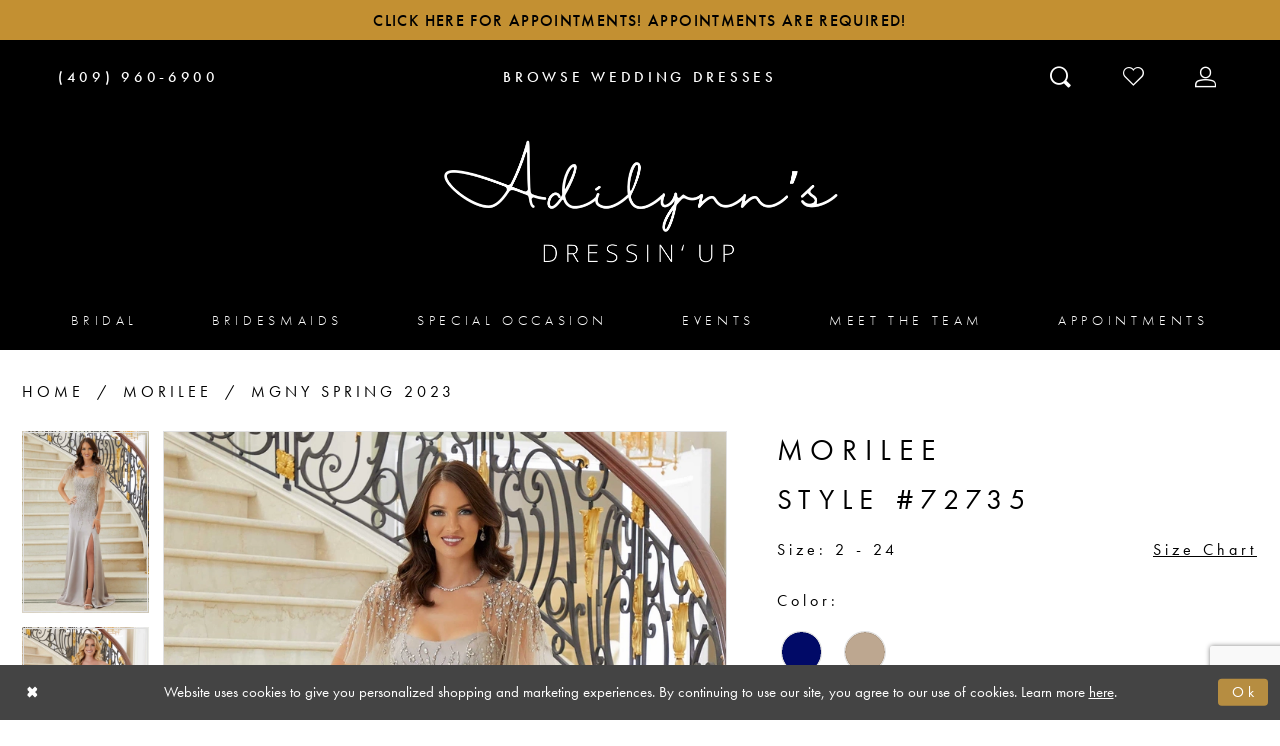

--- FILE ---
content_type: text/html; charset=utf-8
request_url: https://www.dressinuptexas.com/morilee/mgny-spring-2023/72735
body_size: 19705
content:





<!DOCTYPE html>
<html class="" lang="en-US">
<head>
    
<base href="/">
<meta charset="UTF-8">
<meta name="viewport" content="width=device-width, initial-scale=1, maximum-scale=2, user-scalable=1" />
<meta name="format-detection" content="telephone=yes">
    
<title>Morilee | Adilynn&#x27;s Dressin&#x27; Up - 72735 | Adilynn&#x27;s Dressin&#x27; Up</title>

    <meta property="og:title" content="Morilee | Adilynn&#x27;s Dressin&#x27; Up - 72735 | Adilynn&#x27;s Dressin&#x27; Up" />
    <meta property="og:type" content="website" />
    <meta property="og:url" content="https://www.dressinuptexas.com/morilee/mgny-spring-2023/72735"/>
        <meta name="description" content="Dressin&#x27; Up is a Texas bridal and formal wear boutique that carries Maggie Sottero, Mori Lee, Ellie Wilde and many more. Book your appointment with us today! Style 72735" />
        <meta property="og:description" content="Dressin&#x27; Up is a Texas bridal and formal wear boutique that carries Maggie Sottero, Mori Lee, Ellie Wilde and many more. Book your appointment with us today! Style 72735" />
        <meta property="og:image" content="https://dy9ihb9itgy3g.cloudfront.net/products/9213/72735/72735__d_f.670.webp" />
        <meta name="twitter:image" content="https://dy9ihb9itgy3g.cloudfront.net/products/9213/72735/72735__d_f.670.webp">
        <meta name="keywords" content="bridal, gowns, wedding, dress, Quinceanera , special occasion, Bridesmaids, mother-of-the-bride, bride, groom, Tuxedo" />
        <meta name="p:domain_verify" content="d4cd558fab535c6cb44e837cba7a5d0b" />
        <link rel="canonical" href="https://www.dressinuptexas.com/morilee/mgny-spring-2023/72735" />


    <link rel="apple-touch-icon" sizes="180x180" href="Themes/DressinUp/Content/img/favicon/apple-touch-icon.png">
<link rel="icon" type="image/png" sizes="32x32" href="Themes/DressinUp/Content/img/favicon/favicon-32x32.png">
<link rel="icon" type="image/png" sizes="16x16" href="Themes/DressinUp/Content/img/favicon/favicon-16x16.png">
<link rel="manifest" href="Themes/DressinUp/Content/img/favicon/site.webmanifest">
<link rel="mask-icon" href="Themes/DressinUp/Content/img/favicon/safari-pinned-tab.svg" color="#5bbad5">
<link rel="shortcut icon" href="Themes/DressinUp/Content/img/favicon/favicon.ico">
<meta name="msapplication-TileColor" content="#da532c">
<meta name="msapplication-config" content="Themes/DressinUp/Content/img/favicon/browserconfig.xml">
<meta name="theme-color" content="#ffffff">
    <link rel="preconnect" href="https://use.typekit.net" crossorigin="anonymous">
<link rel="preconnect" href="https://p.typekit.net" crossorigin="anonymous">
<link rel="preload" href="https://use.typekit.net/rfv8htb.css" as="style">
<link rel="stylesheet" href="https://use.typekit.net/rfv8htb.css"/>


    <link rel="stylesheet" type="text/css" href="https://www.dressinuptexas.com/content/theme.min.css?v=20251017110053"/>
    

    



    





<!-- Google tag (gtag.js) -->
<script async src="https://www.googletagmanager.com/gtag/js?id=AW-11065566551"></script>
<script>
  window.dataLayer = window.dataLayer || [];
  function gtag(){dataLayer.push(arguments);}
  gtag('js', new Date());

  gtag('config', 'AW-11065566551');
</script>
</head>
<body class="page-pdp page-common page-white  ">
    <!--[if lt IE 11]>
      <p class="browsehappy">You are using an <strong>outdated</strong> browser. Please <a href="http://browsehappy.com/">upgrade your browser</a> to improve your experience.</p>
    <![endif]-->
    <div class="hidden-vars" data-vars>
    <div class="breakpoint-xl" data-var-name="breakpoint" data-var-type="xl" data-var-value="width"></div>
    <div class="breakpoint-lg" data-var-name="breakpoint" data-var-type="lg" data-var-value="width"></div>
    <div class="breakpoint-md" data-var-name="breakpoint" data-var-type="md" data-var-value="width"></div>
    <div class="breakpoint-sm" data-var-name="breakpoint" data-var-type="sm" data-var-value="width"></div>
    <div class="color-primary" data-var-name="color" data-var-type="primary" data-var-value="color"></div>
    <div class="color-secondary" data-var-name="color" data-var-type="secondary" data-var-value="color"></div>
</div>
    <!-- Loader -->
    <div id="spinner" class="loader">
        <div class="round">
            <div class="section"></div>
        </div>
    </div>
    <div class="app-container app-container-fix">
        






<div class="primary-block iblock-fix" data-property="fixed-header">
        <div class="preheader preheader-promo" id="preheader-promo" data-property="preheader-promo">
            <div class="container-fluid">
                <div class="row">
                    <div class="promo-link">
                        <!--<a href="appointments-dressin-up">
  Our Shop Is Now Open During Regularly Scheduled Hours! Appointments Are Recommended! Book Now. 
</a> -->

<a href="appointments-dressin-up">
  Click here for appointments! Appointments Are Required!  
</a>

                    </div>
                </div>
            </div>
        </div>
        <div class="preheader preheader-line hidden-gt-sm" id="preheader-phone">
            <div class="container-fluid">
                <div class="row">
                    <div class="preheader-book">
                        <a href="collections/bridal">
  <span class="sr-only">Browse Wedding Dresses
  </span>
  <span>Browse Wedding Dresses
  </span>
</a>

                    </div>
                </div>
            </div>
        </div>
    <div class="preheader preheader-main" id="preheader">
        <div class="container">
            <div class="row">
                <div class="preheader-blocks">
                    <div class="preheader-block preheader-left preheader-style">
                        <ul>
                            <li class="hidden-gt-sm">
                                <a href="javascript:void(0);" rel="nofollow" class="navbar-toggle collapsed" data-toggle="collapse" data-target="#main-navbar" aria-expanded="false" aria-controls="main-navbar">
                                    <span class="sr-only">Toggle navigation</span>
                                    <i class="icomoon icomoon-hamburger" aria-hidden="true"></i>
                                </a>
                            </li>
                                <li class="preheader-phone">
                                    <a href="tel:4099606900" rel="nofollow">
  <span class="sr-only">Phone Us
  </span>
  <i class="icomoon icomoon-phone hidden-gt-sm" aria-hidden="true">
  </i>
  <span class="hidden-xs hidden-sm">(409)&nbsp;960&#8209;6900
  </span>
</a>

                                </li>
                        </ul>
                    </div>
                    <a
                       href="/"
                       class="brand-logo hidden-gt-sm"
                       aria-label="Adilynn&#x27;s Dressin&#x27; Up">
                        <img src="logos/main-logo?v=a609ca51-449a-9dcc-2c71-c35127194187" alt="Adilynn&#x27;s Dressin&#x27; Up" />
                    </a>
                    <div class="preheader-block preheader-center preheader-style hidden-sm hidden-xs">
                        <ul>
                                <li>
                                    <a href="collections/bridal">
  <span class="sr-only">Browse Wedding Dresses
  </span>
  <span>Browse Wedding Dresses
  </span>
</a>

                                </li>
                        </ul>
                    </div>
                    <div class="preheader-block preheader-right preheader-style">
                        <ul>
                            <li class="preheader-wishlist hidden-gt-sm">
                                <a href="/wishlist" aria-haspopup="true" aria-expanded="false">
                                    <span class="sr-only">Check Wishlist</span>
                                    <i class="icomoon icomoon-heart" aria-hidden="true"></i>
                                </a>
                            </li>
                            <li>
                                <a class="show-search" href="search" aria-haspopup="true" aria-expanded="false" aria-label="Toggle search">
                                    <i class="icomoon icomoon-search" aria-hidden="true"></i>
                                </a>
                            </li>

                            <li class="preheader-wishlist hidden-xs hidden-sm">
                                <a href="/wishlist" aria-haspopup="true" aria-expanded="false">
                                    <span class="sr-only">Check Wishlist</span>
                                    <i class="icomoon icomoon-heart-o" aria-hidden="true"></i>
                                </a>
                            </li>

                            <li class="dropdown hidden-sm hidden-xs">
                                <a href="/login" class="dropdown-toggle" data-toggle="dropdown" aria-haspopup="true" aria-expanded="false">
                                    <span class="sr-only">Toggle Account</span>
                                    <i class="icomoon icomoon-user" aria-hidden="true"></i>
                                </a>
                                <div class="dropdown-menu clickable cart-popup">
                                    <span role="button"
                                           class="fl-right close-dropdown"
                                           data-trigger="cart"
                                           aria-haspopup="false" aria-expanded="false" aria-hidden="true" aria-label="Close Popup"></span>
                                    <div class="account-dropdown">
                                        <ul>
                                                <li><a href="/login">Sign In</a></li>
                                                <li><a href="/register">Sign Up</a></li>
                                                <li><a href="/wishlist">Wishlist</a></li>
                                        </ul>
                                    </div>
                                </div>
                            </li>
                        </ul>
                    </div>

                    <div class="search-holder">
                        <div name="search-form" role="search" aria-label="Search form"
     class="search-form iblock-fix collapsed">
    <div class="search-group ui-widget">

        <div class="search-btn search-btn-left search-addon1">
            <button type="submit" data-trigger="search" aria-label="Submit Search">
                <i class="icon-syvo icon-search" aria-hidden="true"></i>
            </button>
        </div>
        <div class="search-btn search-btn-right">
            <button type="button" class="close-search-form" aria-label="Close Search">
                <i class="icon-syvo icon-close-x" aria-hidden="true"></i>
            </button>
        </div>
        <input type="search"
               name="query"
               class="ui-autocomplete-input"
               placeholder="Search"
               aria-label="Search"
               data-property="search"/>
    </div>
</div>
                    </div>

                </div>
            </div>
        </div>
    </div>
    <header class="header iblock-fix" id="header">
        <div class="container">
            <div class="row">
                <div class="header-blocks clearfix">
                    <a
                        href="/"
                        class="brand-logo hidden-xs hidden-sm"
                        aria-label="Adilynn&#x27;s Dressin&#x27; Up">
                        <img src="logos/main-logo?v=a609ca51-449a-9dcc-2c71-c35127194187" alt="Adilynn&#x27;s Dressin&#x27; Up" />
                    </a>

                    

<div id="main-navbar" class="navbar-collapse main-navbar main-navbar-extended collapse">
    <div class="main-navbar-extended-contents">
        
<div class="main-navbar-extended-header hidden-gt-sm">
    <div class="main-navbar-extended-header-search">
        <div name="search-form" role="search" aria-label="Search form"
     class="search-form iblock-fix collapsed">
    <div class="search-group ui-widget">

        <div class="search-btn search-btn-left search-addon1">
            <button type="submit" data-trigger="search" aria-label="Submit Search">
                <i class="icon-syvo icon-search" aria-hidden="true"></i>
            </button>
        </div>
        <div class="search-btn search-btn-right">
            <button type="button" class="close-search-form" aria-label="Close Search">
                <i class="icon-syvo icon-close-x" aria-hidden="true"></i>
            </button>
        </div>
        <input type="search"
               name="query"
               class="ui-autocomplete-input"
               placeholder="Search"
               aria-label="Search"
               value=""
               data-property="search"/>
    </div>
</div>
    </div>
</div>
        
<div class="main-navbar-extended-body">
    



<div class="common-navbar">
  <span class="close-navbar" data-toggle="collapse" data-target="#main-navbar" aria-haspopup="false" aria-expanded="false" aria-hidden="true" aria-label="Close Main Navigation Menu"></span>
  <ul role="menubar" aria-label="Main Navigation Menu">
    <li role="none">
      <input type="checkbox" tabindex="-1" autocomplete="off" data-trigger="menu-opener" aria-label="Open Bridal Menu">
      <a href="collections/bridal" class="navbar-item" role="menuitem" tabindex="0" aria-haspopup="true" aria-expanded="false">
        <span>Bridal</span>
        <i class="sign" aria-hidden="true"></i>
      </a>
      <ul class="common-sub-menu" role="menu" aria-label="Bridal Menu">
        <li role="none">
          <input type="checkbox" tabindex="-1" autocomplete="off" data-trigger="menu-opener" aria-label="Open Bridal Submenu">
          <span class="navbar-item" role="menuitem" tabindex="-1" aria-hidden="true">
            <span>Bridal Collections</span>
            <i class="sign" aria-hidden="true"></i>
          </span>
          <ul role="menu" aria-label="Bridal Submenu">
            <li role="none" data-menu-item="">
              <input type="checkbox" tabindex="-1" autocomplete="off" data-trigger="menu-opener" aria-label="Open Bridal Bridal Submenu">
              <ul role="menu" aria-label="Bridal Bridal Submenu">
             <!--   <li role="none">
                  <a href="madeline-gardner-signature" class="navbar-item" role="menuitem" tabindex="-1">
                    <span>Signature Collection</span>
                    <i class="sign" aria-hidden="true"></i>
                  </a>
                </li> -->
               <!-- <li role="none">
                  <a href="/madam-burcu" class="navbar-item" role="menuitem" tabindex="-1">
                    <span>Madam Burcu</span>
                    <i class="sign" aria-hidden="true"></i>
                  </a>
                </li> -->
                <li role="none">
                  <a href="chic-nostalgia" class="navbar-item" role="menuitem" tabindex="-1">
                    <span>Chic Nostalgia</span>
                    <i class="sign" aria-hidden="true"></i>
                  </a>
                </li>
                <!--<li role="none">
                  <a href="madi-lane" class="navbar-item" role="menuitem" tabindex="-1">
                    <span>Madi Lane</span>
                    <i class="sign" aria-hidden="true"></i>
                  </a>
                </li>-->
                <!--<li role="none">
                  <a href="evie-young" class="navbar-item" role="menuitem" tabindex="-1">
                    <span>Evie Young</span>
                    <i class="sign" aria-hidden="true"></i>
                  </a>
                </li>-->
              </ul>
            </li>
          </ul>
        </li>
        <li role="none">
          <input type="checkbox" tabindex="-1" autocomplete="off" data-trigger="menu-opener" aria-label="Open Allure Bridals Submenu">
          <a href="/allure-bridals" class="navbar-item" role="menuitem" tabindex="-1" aria-haspopup="true" aria-expanded="false">
            <span>Allure Bridals</span>
            <i class="sign" aria-hidden="true"></i>
          </a>
          <ul role="menu" aria-label="Allure Bridals Submenu">
            <li role="none" data-menu-item="empty">
              <input type="checkbox" tabindex="-1" autocomplete="off" data-trigger="menu-opener" aria-label="Open Allure Bridals Submenu">
              <ul role="menu" aria-label="Morilee Bridal Submenu">
                <li role="none">
                  <a href="/abella" class="navbar-item" role="menuitem" tabindex="0">
                    <span>Abella</span>
                    <i class="sign" aria-hidden="true"></i>
                  </a>
                </li>
                 <li role="none">
                  <a href="/allure-bridals" class="navbar-item" role="menuitem" tabindex="-1">
                    <span>Allure</span>
                    <i class="sign" aria-hidden="true"></i>
                  </a>
                </li>
                <li role="none">
                  <a href="/allure-couture" class="navbar-item" role="menuitem" tabindex="-1">
                    <span>Allure Couture</span>
                    <i class="sign" aria-hidden="true"></i>
                  </a>
                </li>
                <li role="none">
                  <a href="/madison-james" class="navbar-item" role="menuitem" tabindex="-1">
                    <span>Madison James</span>
                    <i class="sign" aria-hidden="true"></i>
                  </a>
                </li>
              </ul>
            </li>
          </ul>
        </li>
        <li role="none">
          <input type="checkbox" tabindex="-1" autocomplete="off" data-trigger="menu-opener" aria-label="Open Maggie Sottero Submenu">
          <a href="maggie-sottero" class="navbar-item" role="menuitem" tabindex="-1" aria-haspopup="true" aria-expanded="false">
            <span>Maggie Sottero</span>
            <i class="sign" aria-hidden="true"></i>
          </a>
          <ul role="menu" aria-label="Morilee Submenu">
            <li role="none" data-menu-item="empty">
              <input type="checkbox" tabindex="-1" autocomplete="off" data-trigger="menu-opener" aria-label="Open Maggie Sottero Submenu">
              <ul role="menu" aria-label="Maggie Sottero Submenu">
                <li role="none">
                  <a href="/rebecca-ingram" class="navbar-item" role="menuitem" tabindex="0">
                    <span>Rebecca Ingram</span>
                    <i class="sign" aria-hidden="true"></i>
                  </a>
                </li>
             <!--   <li role="none">
                  <a href="sottero-and-midgley" class="navbar-item" role="menuitem" tabindex="-1">
                    <span>Sottero and Midgley</span>
                    <i class="sign" aria-hidden="true"></i>
                  </a>
                </li> -->
              </ul>
            </li>
          </ul>
        </li>
        <li role="none">
          <input type="checkbox" tabindex="-1" autocomplete="off" data-trigger="menu-opener" aria-label="Open Morilee Bridal Submenu">
          <a href="/morilee/bridal" class="navbar-item" role="menuitem" tabindex="-1" aria-haspopup="true" aria-expanded="false">
            <span>Morilee Bridal</span>
            <i class="sign" aria-hidden="true"></i>
          </a>
          <ul role="menu" aria-label="Morilee Submenu">
            <li role="none" data-menu-item="empty">
              <input type="checkbox" tabindex="-1" autocomplete="off" data-trigger="menu-opener" aria-label="Open Morilee Bridal Submenu">
              <ul role="menu" aria-label="Morilee Bridal Submenu">
                <li role="none">
                  <a href="/blu-by-morilee" class="navbar-item" role="menuitem" tabindex="0">
                    <span>Blu by Morilee</span>
                    <i class="sign" aria-hidden="true"></i>
                  </a>
                </li>
                <li role="none">
                  <a href="/the-other-white-dress-by-morilee" class="navbar-item" role="menuitem" tabindex="-1">
                    <span>The Other White Dress</span>
                    <i class="sign" aria-hidden="true"></i>
                  </a>
                </li>
                <li role="none">
                  <a href="/julietta-by-morilee" class="navbar-item" role="menuitem" tabindex="-1">
                    <span>Julietta by Morilee</span>
                    <i class="sign" aria-hidden="true"></i>
                  </a>
                </li>
              </ul>
            </li>
          </ul>
        </li>
      </ul>
    </li>
    <li role="none">
      <input type="checkbox" tabindex="-1" autocomplete="off" data-trigger="menu-opener" aria-label="Open Bridesmaids Menu">
      <a href="collections/bridesmaids" class="navbar-item" role="menuitem" tabindex="-1" aria-haspopup="true" aria-expanded="false">
        <span>Bridesmaids</span>
        <i class="sign" aria-hidden="true"></i>
      </a>
      <ul class="common-sub-menu" role="menu" aria-label="Bridesmaids Menu">
        <li role="none" data-menu-item="empty">
          <input type="checkbox" tabindex="-1" autocomplete="off" data-trigger="menu-opener" aria-label="Open Bridesmaids Submenu">
          <ul role="menu" aria-label="Bridesmaids Submenu">
            <li role="none">
              <a href="morilee/bridesmaids" class="navbar-item" role="menuitem" tabindex="0">
                <span>Morilee</span>
                <i class="sign" aria-hidden="true"></i>
              </a>
            </li>
          </ul>
        </li>
      </ul>
    </li>
    <li role="none">
      <input type="checkbox" tabindex="-1" autocomplete="off" data-trigger="menu-opener" aria-label="Open Special Occasion Menu">
      <a href="collections/prom" class="navbar-item" role="menuitem" tabindex="-1" aria-haspopup="true" aria-expanded="false">
        <span>Special Occasion</span>
        <i class="sign" aria-hidden="true"></i>
      </a>
      <ul class="common-sub-menu" role="menu" aria-label="Special Occasion Menu">
        <li role="none" data-menu-item="empty">
          <input type="checkbox" tabindex="-1" autocomplete="off" data-trigger="menu-opener" aria-label="Open Special Occasion Submenu">
          <ul role="menu" aria-label="Special Occasion Submenu">
            <li role="none">
              <a href="/collections/motherofthebride" class="navbar-item" role="menuitem" tabindex="0">
                <span>Mother of the Bride</span>
                <i class="sign" aria-hidden="true"></i>
              </a>
            </li>
            <li role="none">
              <a href="portia-and-scarlett/prom" class="navbar-item" role="menuitem" tabindex="-1">
                <span>Portia & Scarlett</span>
                <i class="sign" aria-hidden="true"></i>
              </a>
            </li>
            <li role="none">
              <a href="ellie-wilde-retailers" class="navbar-item" role="menuitem" tabindex="-1">
                <span>Ellie Wilde</span>
                <i class="sign" aria-hidden="true"></i>
              </a>
            </li>
            <li role="none">
              <a href="sherri-hill" class="navbar-item" role="menuitem" tabindex="-1">
                <span>Sherri Hill</span>
                <i class="sign" aria-hidden="true"></i>
              </a>
            </li>
          </ul>
        </li>
      </ul>
    </li>
    <li role="none">
      <a href="events" class="navbar-item" role="menuitem" tabindex="-1" aria-expanded="false">
        <span>Events</span>
        <i class="sign" aria-hidden="true"></i>
      </a>
    </li>
    <li role="none">
      <a href="meet-the-team" class="navbar-item" role="menuitem" tabindex="-1" aria-expanded="false">
        <span>Meet The Team</span>
        <i class="sign" aria-hidden="true"></i>
      </a>
    </li>
    <li role="none">
      <a href="appointments-dressin-up" class="navbar-item" role="menuitem" tabindex="-1" aria-expanded="false">
        <span>Appointments</span>
        <i class="sign" aria-hidden="true"></i>
      </a>
    </li>
  </ul>
</div>

</div>
        
<div class="main-navbar-extended-footer hidden-gt-sm">
    <div class="main-navbar-extended-footer-icons">
        <ul>
                    <li>
                        <a href="/wishlist">
                            <i class="icon-syvo icon-heart-o" aria-hidden="true"></i>
                            <span>Wishlist</span>
                        </a>
                    </li>
                <li>
                    <a href="/login">
                        <i class="icon-syvo icon-user-o" aria-hidden="true"></i>
                        <span>Sign In</span>
                    </a>
                </li>
                <li>
                    <a href="/register">
                        <i class="icon-syvo icon-user-o" aria-hidden="true"><span>+</span></i>
                        <span>Sign Up</span>
                    </a>
                </li>
        </ul>
    </div>
</div>
    </div>
    
<div class="main-navbar-extended-overlay" data-toggle="collapse" data-target="#main-navbar" aria-haspopup="false" aria-expanded="false" aria-hidden="true"></div>
</div>
                </div>
            </div>
        </div>
    </header>
</div>
        <div class="main-content" id="main" role="main">
            



<div class="details-cmp common-cmp bootstrap-iso iblock-fix">

    

<section class="section-breadcrumbs">
    <div class="container">
        <div class="row">
            <div class="common-breadcrumbs">
                <ul>
                        <li>
                                <a class=""
                                   href="/">Home</a>

                        </li>
                        <li>
                                <a class=""
                                   href="/morilee">Morilee</a>

                        </li>
                        <li>
                                <a class=""
                                   href="/morilee/mgny-spring-2023">MGNY Spring 2023</a>

                        </li>
                </ul>
            </div>
        </div>

    </div>
</section>

    <section class="section-product" data-product-id="7348">
        <div class="container">
            <div class="row">
                <div class="product-bio">
                    <div class="product-detailed clearfix iblock-fix">
                        <div class="product-info product-visual">

                            




<div class="product-media">
    

    <div class="product-views clearfix" data-property="parent">
        <span role="heading" aria-level="2" class="sr-only">Products Views Carousel</span>
        <a href="#products-views-skip" title="Skip to end" class="sr-only sr-only-focusable" 
           data-trigger="scroll-to" data-target="#products-views-skip">Skip to end</a>
        

<div class="product-view previews">
        <div class="list" data-list="previews" aria-label="Morilee Style #72735 thumbnail list">

                    <div class="list-item">
                        <div class="preview has-background"
                             style="background-image: url('https://dy9ihb9itgy3g.cloudfront.net/products/9213/72735/72735__d_f.340.webp')"
                             data-trigger="color-filter-all"
                             data-value-id="">
                            <img src="https://dy9ihb9itgy3g.cloudfront.net/products/9213/72735/72735__d_f.340.webp" alt="Morilee Style #72735 #0 default frontface vertical thumbnail"/>
                        </div>
                    </div>
                    <div class="list-item">
                        <div class="preview has-background"
                             style="background-image: url('https://dy9ihb9itgy3g.cloudfront.net/products/9213/72735/72735__1.340.webp')"
                             data-trigger="color-filter-all"
                             data-value-id="">
                            <img src="https://dy9ihb9itgy3g.cloudfront.net/products/9213/72735/72735__1.340.webp" alt="Morilee Style #72735 #1 frontface vertical thumbnail"/>
                        </div>
                    </div>
                    <div class="list-item">
                        <div class="preview has-background"
                             style="background-image: url('https://dy9ihb9itgy3g.cloudfront.net/products/9213/72735/72735__b.340.webp')"
                             data-trigger="color-filter-all"
                             data-value-id="">
                            <img src="https://dy9ihb9itgy3g.cloudfront.net/products/9213/72735/72735__b.340.webp" alt="Morilee Style #72735 #2 default backface vertical thumbnail"/>
                        </div>
                    </div>
                    <div class="list-item">
                        <div class="preview has-background"
                             style="background-image: url('https://dy9ihb9itgy3g.cloudfront.net/products/9213/72735/72735__.340.webp')"
                             data-trigger="color-filter-all"
                             data-value-id="">
                            <img src="https://dy9ihb9itgy3g.cloudfront.net/products/9213/72735/72735__.340.webp" alt="Morilee Style #72735 #3 frontface vertical cropped thumbnail"/>
                        </div>
                    </div>
                    <div class="list-item">
                        <div class="preview has-background"
                             style="background-image: url('https://dy9ihb9itgy3g.cloudfront.net/products/9213/72735/72735__2.340.webp')"
                             data-trigger="color-filter-all"
                             data-value-id="">
                            <img src="https://dy9ihb9itgy3g.cloudfront.net/products/9213/72735/72735__2.340.webp" alt="Morilee Style #72735 #4 frontface vertical cropped thumbnail"/>
                        </div>
                    </div>
        </div>
</div>
        

<div class="product-view overviews common-videolist">

        <div class="list" data-list="overviews" data-slick>
                    <div class="list-item slick-current">
                        <div class="overview"
                             data-lazy-background
                             data-value-id=""
                             data-related-image="false">
                            <a href="https://dy9ihb9itgy3g.cloudfront.net/products/9213/72735/72735__d_f.2000.webp"
                               class="MagicZoom overview-media" data-options="lazyZoom: true; textClickZoomHint: Click to zoom"
                               aria-label="Full size Morilee Style #72735 #0 default frontface vertical picture">
                                <img data-lazy="https://dy9ihb9itgy3g.cloudfront.net/products/9213/72735/72735__d_f.740.webp" 
                                     alt="Morilee Style #72735 #0 default frontface vertical picture"/>
                            </a>
                        </div>
                    </div>
                    <div class="list-item ">
                        <div class="overview"
                             data-lazy-background
                             data-value-id=""
                             data-related-image="false">
                            <a href="https://dy9ihb9itgy3g.cloudfront.net/products/9213/72735/72735__1.2000.webp"
                               class="MagicZoom overview-media" data-options="lazyZoom: true; textClickZoomHint: Click to zoom"
                               aria-label="Full size Morilee Style #72735 #1 frontface vertical picture">
                                <img data-lazy="https://dy9ihb9itgy3g.cloudfront.net/products/9213/72735/72735__1.740.webp" 
                                     alt="Morilee Style #72735 #1 frontface vertical picture"/>
                            </a>
                        </div>
                    </div>
                    <div class="list-item ">
                        <div class="overview"
                             data-lazy-background
                             data-value-id=""
                             data-related-image="false">
                            <a href="https://dy9ihb9itgy3g.cloudfront.net/products/9213/72735/72735__b.2000.webp"
                               class="MagicZoom overview-media" data-options="lazyZoom: true; textClickZoomHint: Click to zoom"
                               aria-label="Full size Morilee Style #72735 #2 default backface vertical picture">
                                <img data-lazy="https://dy9ihb9itgy3g.cloudfront.net/products/9213/72735/72735__b.740.webp" 
                                     alt="Morilee Style #72735 #2 default backface vertical picture"/>
                            </a>
                        </div>
                    </div>
                    <div class="list-item ">
                        <div class="overview"
                             data-lazy-background
                             data-value-id=""
                             data-related-image="false">
                            <a href="https://dy9ihb9itgy3g.cloudfront.net/products/9213/72735/72735__.2000.webp"
                               class="MagicZoom overview-media" data-options="lazyZoom: true; textClickZoomHint: Click to zoom"
                               aria-label="Full size Morilee Style #72735 #3 frontface vertical cropped picture">
                                <img data-lazy="https://dy9ihb9itgy3g.cloudfront.net/products/9213/72735/72735__.740.webp" 
                                     alt="Morilee Style #72735 #3 frontface vertical cropped picture"/>
                            </a>
                        </div>
                    </div>
                    <div class="list-item ">
                        <div class="overview"
                             data-lazy-background
                             data-value-id=""
                             data-related-image="false">
                            <a href="https://dy9ihb9itgy3g.cloudfront.net/products/9213/72735/72735__2.2000.webp"
                               class="MagicZoom overview-media" data-options="lazyZoom: true; textClickZoomHint: Click to zoom"
                               aria-label="Full size Morilee Style #72735 #4 frontface vertical cropped picture">
                                <img data-lazy="https://dy9ihb9itgy3g.cloudfront.net/products/9213/72735/72735__2.740.webp" 
                                     alt="Morilee Style #72735 #4 frontface vertical cropped picture"/>
                            </a>
                        </div>
                    </div>
        </div>
    
    <div class="controls">
        <div class="list">
            <div class="list-item">
            </div>
        </div>
    </div>

    

</div>
        <div id="products-views-skip" class="sr-only" tabindex="-1">Products Views Carousel End</div>
    </div>

</div>

<div class="visual-dots dots-placeholder"></div>

<div class="social-networks social-share social-share-single">
    <ul>
        <li>
            <span class="share-title">
                Share:
            </span>
        </li>
                    <li style="display: none;">
                        <a href="https://www.pinterest.com/dressinuptx/"
                           data-property="pinterest-share"
                           data-placement="Social group"
                           target="_blank" title="Pinterest" aria-label="Share using Pinterest">
                            <i class="fa fa-pinterest-p" aria-hidden="true"></i>
                        </a>
                    </li>
        
    </ul>
</div>




                        </div>
                        <div class="product-info product-sheet" data-property="product-details">

                            


<div class="product-heading">
    <div class="option name">
        
    <h1 role="heading" aria-level="1">
        Morilee
    </h1>

    <h3 role="heading" aria-level="2">
        Style #72735
    </h3>


    </div>
    

</div>




    <div class="product-dynamic">
            <div class="option option-size">
                
    <div class="option-header">
            <h5 class="option-title">Size:</h5>
            <h5 class="option-display">
2 - 24            </h5>

<div class="size-addon product-options-addon">
    <a href="javascript:void(0);"
       class="btn btn-chart option-display"
       data-trigger="open-sizechart"
       role="button"
       aria-label="Size Chart"
       aria-haspopup="true"
       aria-expanded="false">
        Size Chart
    </a>
</div>    </div>

            </div>
            <div class="option option-color">
                

    <div class="option-header">
        <h5 class="option-title">Color:</h5>
        <span class="option-display" id="selected-color"
            data-property="selected-color" aria-live="polite" aria-label="Chosen color"></span>
    </div>
    <div class="option-content">
        <div class="product-colors product-options " 
             aria-live="polite" aria-label="Product color controls state depends on size chosen">
            <div class="list">
                    <div class="list-item">
                        
<div class="product-color product-option"
     data-property="color"
     data-value-id="49"
     data-value="Sapphire"
     data-hex="#010A67"
     title="Sapphire">
    <input name="color" type="radio" value="Sapphire" aria-label="Color: Sapphire"/>


    <span class="color"  data-property="product-color">
        <div class="canvas">
            <div data-layout-font class="square" title="Sapphire">
                <svg version="1.1" viewBox="0 0 1000 1000"
                     height="1000"
                     width="1000"
                     xml:space="preserve"
                     xmlns="http://www.w3.org/2000/svg"
                     xmlns:xlink="http://www.w3.org/1999/xlink">

                        <g style="transform-origin: 50% 50%; ">
                            <polygon points="-207.10678118654744,-207.10678118654744 -207.10678118654744,1207.1067811865473 1207.1067811865473,1207.1067811865473 1207.1067811865473,-207.10678118654744" style="fill: #010A67;"></polygon>
                        </g>
                </svg>
            </div>
        </div>

    </span>
    <span class="line"></span>
    <span class="no-product" data-nosnippet>
        Out of Stock
    </span>
</div>
                    </div>
                    <div class="list-item">
                        
<div class="product-color product-option"
     data-property="color"
     data-value-id="60"
     data-value="Latte"
     data-hex="#BDA790"
     title="Latte">
    <input name="color" type="radio" value="Latte" aria-label="Color: Latte"/>


    <span class="color"  data-property="product-color">
        <div class="canvas">
            <div data-layout-font class="square" title="Latte">
                <svg version="1.1" viewBox="0 0 1000 1000"
                     height="1000"
                     width="1000"
                     xml:space="preserve"
                     xmlns="http://www.w3.org/2000/svg"
                     xmlns:xlink="http://www.w3.org/1999/xlink">

                        <g style="transform-origin: 50% 50%; ">
                            <polygon points="-207.10678118654744,-207.10678118654744 -207.10678118654744,1207.1067811865473 1207.1067811865473,1207.1067811865473 1207.1067811865473,-207.10678118654744" style="fill: #BDA790;"></polygon>
                        </g>
                </svg>
            </div>
        </div>

    </span>
    <span class="line"></span>
    <span class="no-product" data-nosnippet>
        Out of Stock
    </span>
</div>
                    </div>
            </div>
        </div>
    </div>





            </div>
    </div>



<div class="product-actions" aria-live="polite" aria-label="Product buttons. Cart and Wishlist buttons state depends on color/size combination chosen">
    <div class="option buttons-block">


    <div class="relative-container">
        <div class="cart-hint" data-property="cart-tooltip">
    <a href="#" class="cart-hint-close" data-trigger="cart-tooltip-close" aria-label="Close ship date tooltip"><span aria-hidden="true">&#10006;</span></a>
    <div class="cart-hint-header">
        <span class="h5" data-change="cart-tooltip-header">Ship date:</span>
    </div>
    <div class="cart-hint-body">
        <p data-change="cart-tooltip-text"></p>
    </div>
    <div class="cart-hint-arrow"></div>
</div>
        <a class="btn btn-success-invert btn__add-wishlist" data-property="add-wishlist" data-value="true">
            <i class="fa fa-heart-o btn__add-wishlist__icon" aria-hidden="true"></i>
            <span class="btn__add-wishlist__title">Add to Wishlist</span>
            <i class="fa fa-check btn__add-wishlist__icon--active" aria-hidden="true"></i>
            <span class="btn__add-wishlist__title--active">Added To Wishlist</span>
        </a>
    </div>
    <a href="tel:4099606900" data-property="cart-call" data-value="true"
       class="btn btn-success text-uppercase hide">
        Call us for Availability
    </a>
    

    </div>
</div>






    <div class="product-attributes">
        <div class="option description">
            


    <div class="tabs tabs-description">
        <ul class="nav nav-tabs">
                <li class="active">
                    <a data-toggle="tab" href="#description" class="option-title">Description</a>
                </li>
                <li class="">
                    <a data-toggle="tab" href="#attributes" class="option-title">Attributes</a>
                </li>
        </ul>
        <div class="tab-content">
                <div id="description" class="tab-pane fade in active">
                    <div class="product-detailed-description theme-typo" data-property="description">
                        Sophisticated evening gown in luxe silky satin features dazzling crystal beaded embroidery cascading for the strapless neckline down the fitted silhouette. A matching net jacket gives you versatility and adds a feminine touch.
                    </div>
                    <a href="javascript:void(0);" class="btn btn-link"
                       data-property="more" role="button" aria-label="Toggle expanded description">
                    </a>
                </div>

                <div id="attributes" class="tab-pane fade ">
                    <ul class="attr-ul">
                            <li>
                                <div>Fabric: </div>
                                <div>
                                    Silky satin
                                </div>
                            </li>
                            <li>
                                <div>Length: </div>
                                <div>
                                    Floor
                                </div>
                            </li>
                            <li>
                                <div>Neckline: </div>
                                <div>
                                    Strapless
                                </div>
                            </li>
                            <li>
                                <div>Silhouette: </div>
                                <div>
                                    Fit and Flare, Sheath
                                </div>
                            </li>
                            <li>
                                <div>Sleeve Type: </div>
                                <div>
                                    Flutter Sleeves, Strapless
                                </div>
                            </li>
                            <li>
                                <div>Styles: </div>
                                <div>
                                    Elegant, Evening Gown, Modern
                                </div>
                            </li>
                            <li>
                                <div>Waistline: </div>
                                <div>
                                    Natural
                                </div>
                            </li>
                    </ul>
                </div>

        </div>
    </div>

        </div>
    </div>
    <div>
        <div class="option description">
            
    <div class="pdp-disclaimer-description"><p>Please note that not all dresses are available in store,&nbsp;<a href="/contact" target="_self">contact us for more information</a>.</p></div>
        <hr />

        </div>
    </div>




                        </div>
                    </div>

                    


                </div>
            </div>
        </div>
    </section>


    


    <section class="section-header">
        <div class="container">
            <div class="row">
                <div class="header">
                    <h2>Related Products</h2>
                </div>
            </div>
        </div>
    </section>
    <section class="section-recommended section-related" aria-label="Related Products">
        <span role="heading" aria-level="2" class="sr-only">Related Products Carousel</span>
        <a href="#related-products-skip" title="Skip to end" class="sr-only sr-only-focusable"
           data-trigger="scroll-to" data-target="#related-products-skip">Skip to end</a>
        <div class="container">
            <div class="row">
                <div class="recommended-products related-products" data-property="related-products">
                        
    <div class="product-list  prices-hidden" aria-label="Product List" data-property="product-list">
        <div class="list" data-list="products">

                    <div class="list-item" data-layout-width>
                        
<div class="product " data-property="parent" data-product-id="7349" aria-label="">

    <div class="product-content product-content-visual clearfix">
       


    <a href="/morilee/mgny-spring-2023/72736" class="product-images" data-link="product-images" 
       role="presentation" 
       tabindex="-1" 
       aria-label="Visit Morilee Style #72736 Page">
        <div class="list" data-list="product-images" role="list">
            <div class="list-item" role="listitem">
                


<div class="product-image product-image-default has-background" data-img="default" data-lazy-load="bg" data-src="https://dy9ihb9itgy3g.cloudfront.net/products/9213/72736/72736__d_f.740.webp" style="background-image: url(&#x27;Themes/Common/Content/img/no-image.png&#x27;)" data-related-image="false"><img alt="Morilee Style #72736 Default Thumbnail Image" height="1151" src="Themes/Common/Content/img/no-image.png" width="740" /></div>


            </div>
        </div>
    </a>

        
        

    </div>
    
    <div class="product-content product-content-brief clearfix">

        
        <div class="product-brief">

            <a href="/morilee/mgny-spring-2023/72736" data-link="product-title" class="product-brief-content product-brief-content-title">
                <div class="product-title">
    <div class="title title-small" title="Morilee Style #72736">
        <h4 role="presentation" aria-level="4">
            <span data-layout-font>Morilee</span>
        </h4>
        <h5 role="presentation" aria-level="5">
            <span data-layout-font>Style #72736</span>
        </h5>
</div>
</div>
            </a>

            


        </div>
    </div>
</div>
                    </div>
                    <div class="list-item" data-layout-width>
                        
<div class="product " data-property="parent" data-product-id="7347" aria-label="">

    <div class="product-content product-content-visual clearfix">
       


    <a href="/morilee/mgny-spring-2023/72734" class="product-images" data-link="product-images" 
       role="presentation" 
       tabindex="-1" 
       aria-label="Visit Morilee Style #72734 Page">
        <div class="list" data-list="product-images" role="list">
            <div class="list-item" role="listitem">
                


<div class="product-image product-image-default has-background" data-img="default" data-lazy-load="bg" data-src="https://dy9ihb9itgy3g.cloudfront.net/products/9213/72734/72734__d_f.740.webp" style="background-image: url(&#x27;Themes/Common/Content/img/no-image.png&#x27;)" data-related-image="false"><img alt="Morilee Style #72734 Default Thumbnail Image" height="1151" src="Themes/Common/Content/img/no-image.png" width="740" /></div>


            </div>
        </div>
    </a>

        
        

    </div>
    
    <div class="product-content product-content-brief clearfix">

        
        <div class="product-brief">

            <a href="/morilee/mgny-spring-2023/72734" data-link="product-title" class="product-brief-content product-brief-content-title">
                <div class="product-title">
    <div class="title title-small" title="Morilee Style #72734">
        <h4 role="presentation" aria-level="4">
            <span data-layout-font>Morilee</span>
        </h4>
        <h5 role="presentation" aria-level="5">
            <span data-layout-font>Style #72734</span>
        </h5>
</div>
</div>
            </a>

            


        </div>
    </div>
</div>
                    </div>
                    <div class="list-item" data-layout-width>
                        
<div class="product " data-property="parent" data-product-id="7345" aria-label="">

    <div class="product-content product-content-visual clearfix">
       


    <a href="/morilee/mgny-spring-2023/72732" class="product-images" data-link="product-images" 
       role="presentation" 
       tabindex="-1" 
       aria-label="Visit Morilee Style #72732 Page">
        <div class="list" data-list="product-images" role="list">
            <div class="list-item" role="listitem">
                


<div class="product-image product-image-default has-background" data-img="default" data-lazy-load="bg" data-src="https://dy9ihb9itgy3g.cloudfront.net/products/9213/72732/72732__d_f.740.webp" style="background-image: url(&#x27;Themes/Common/Content/img/no-image.png&#x27;)" data-related-image="false"><img alt="Morilee Style #72732 Default Thumbnail Image" height="1151" src="Themes/Common/Content/img/no-image.png" width="740" /></div>


            </div>
        </div>
    </a>

        
        

    </div>
    
    <div class="product-content product-content-brief clearfix">

        
        <div class="product-brief">

            <a href="/morilee/mgny-spring-2023/72732" data-link="product-title" class="product-brief-content product-brief-content-title">
                <div class="product-title">
    <div class="title title-small" title="Morilee Style #72732">
        <h4 role="presentation" aria-level="4">
            <span data-layout-font>Morilee</span>
        </h4>
        <h5 role="presentation" aria-level="5">
            <span data-layout-font>Style #72732</span>
        </h5>
</div>
</div>
            </a>

            


        </div>
    </div>
</div>
                    </div>
                    <div class="list-item" data-layout-width>
                        
<div class="product " data-property="parent" data-product-id="7344" aria-label="">

    <div class="product-content product-content-visual clearfix">
       


    <a href="/morilee/mgny-spring-2023/72731" class="product-images" data-link="product-images" 
       role="presentation" 
       tabindex="-1" 
       aria-label="Visit Morilee Style #72731 Page">
        <div class="list" data-list="product-images" role="list">
            <div class="list-item" role="listitem">
                


<div class="product-image product-image-default has-background" data-img="default" data-lazy-load="bg" data-src="https://dy9ihb9itgy3g.cloudfront.net/products/9213/72731/72731__d_f.740.webp" style="background-image: url(&#x27;Themes/Common/Content/img/no-image.png&#x27;)" data-related-image="false"><img alt="Morilee Style #72731 Default Thumbnail Image" height="1151" src="Themes/Common/Content/img/no-image.png" width="740" /></div>


            </div>
        </div>
    </a>

        
        

    </div>
    
    <div class="product-content product-content-brief clearfix">

        
        <div class="product-brief">

            <a href="/morilee/mgny-spring-2023/72731" data-link="product-title" class="product-brief-content product-brief-content-title">
                <div class="product-title">
    <div class="title title-small" title="Morilee Style #72731">
        <h4 role="presentation" aria-level="4">
            <span data-layout-font>Morilee</span>
        </h4>
        <h5 role="presentation" aria-level="5">
            <span data-layout-font>Style #72731</span>
        </h5>
</div>
</div>
            </a>

            


        </div>
    </div>
</div>
                    </div>
                    <div class="list-item" data-layout-width>
                        
<div class="product " data-property="parent" data-product-id="7342" aria-label="">

    <div class="product-content product-content-visual clearfix">
       


    <a href="/morilee/mgny-spring-2023/72729" class="product-images" data-link="product-images" 
       role="presentation" 
       tabindex="-1" 
       aria-label="Visit Morilee Style #72729 Page">
        <div class="list" data-list="product-images" role="list">
            <div class="list-item" role="listitem">
                


<div class="product-image product-image-default has-background" data-img="default" data-lazy-load="bg" data-src="https://dy9ihb9itgy3g.cloudfront.net/products/9213/72729/72729__d_f.740.webp" style="background-image: url(&#x27;Themes/Common/Content/img/no-image.png&#x27;)" data-related-image="false"><img alt="Morilee Style #72729 Default Thumbnail Image" height="1151" src="Themes/Common/Content/img/no-image.png" width="740" /></div>


            </div>
        </div>
    </a>

        
        

    </div>
    
    <div class="product-content product-content-brief clearfix">

        
        <div class="product-brief">

            <a href="/morilee/mgny-spring-2023/72729" data-link="product-title" class="product-brief-content product-brief-content-title">
                <div class="product-title">
    <div class="title title-small" title="Morilee Style #72729">
        <h4 role="presentation" aria-level="4">
            <span data-layout-font>Morilee</span>
        </h4>
        <h5 role="presentation" aria-level="5">
            <span data-layout-font>Style #72729</span>
        </h5>
</div>
</div>
            </a>

            


        </div>
    </div>
</div>
                    </div>
                    <div class="list-item" data-layout-width>
                        
<div class="product " data-property="parent" data-product-id="7341" aria-label="">

    <div class="product-content product-content-visual clearfix">
       


    <a href="/morilee/mgny-spring-2023/72728" class="product-images" data-link="product-images" 
       role="presentation" 
       tabindex="-1" 
       aria-label="Visit Morilee Style #72728 Page">
        <div class="list" data-list="product-images" role="list">
            <div class="list-item" role="listitem">
                


<div class="product-image product-image-default has-background" data-img="default" data-lazy-load="bg" data-src="https://dy9ihb9itgy3g.cloudfront.net/products/9213/72728/72728__d_f.740.webp" style="background-image: url(&#x27;Themes/Common/Content/img/no-image.png&#x27;)" data-related-image="false"><img alt="Morilee Style #72728 Default Thumbnail Image" height="1151" src="Themes/Common/Content/img/no-image.png" width="740" /></div>


            </div>
        </div>
    </a>

        
        

    </div>
    
    <div class="product-content product-content-brief clearfix">

        
        <div class="product-brief">

            <a href="/morilee/mgny-spring-2023/72728" data-link="product-title" class="product-brief-content product-brief-content-title">
                <div class="product-title">
    <div class="title title-small" title="Morilee Style #72728">
        <h4 role="presentation" aria-level="4">
            <span data-layout-font>Morilee</span>
        </h4>
        <h5 role="presentation" aria-level="5">
            <span data-layout-font>Style #72728</span>
        </h5>
</div>
</div>
            </a>

            


        </div>
    </div>
</div>
                    </div>
                    <div class="list-item" data-layout-width>
                        
<div class="product " data-property="parent" data-product-id="7340" aria-label="">

    <div class="product-content product-content-visual clearfix">
       


    <a href="/morilee/mgny-spring-2023/72727" class="product-images" data-link="product-images" 
       role="presentation" 
       tabindex="-1" 
       aria-label="Visit Morilee Style #72727 Page">
        <div class="list" data-list="product-images" role="list">
            <div class="list-item" role="listitem">
                


<div class="product-image product-image-default has-background" data-img="default" data-lazy-load="bg" data-src="https://dy9ihb9itgy3g.cloudfront.net/products/9213/72727/72727__1.740.webp" style="background-image: url(&#x27;Themes/Common/Content/img/no-image.png&#x27;)" data-related-image="false"><img alt="Morilee Style #72727 Default Thumbnail Image" height="1151" src="Themes/Common/Content/img/no-image.png" width="740" /></div>


            </div>
        </div>
    </a>

        
        

    </div>
    
    <div class="product-content product-content-brief clearfix">

        
        <div class="product-brief">

            <a href="/morilee/mgny-spring-2023/72727" data-link="product-title" class="product-brief-content product-brief-content-title">
                <div class="product-title">
    <div class="title title-small" title="Morilee Style #72727">
        <h4 role="presentation" aria-level="4">
            <span data-layout-font>Morilee</span>
        </h4>
        <h5 role="presentation" aria-level="5">
            <span data-layout-font>Style #72727</span>
        </h5>
</div>
</div>
            </a>

            


        </div>
    </div>
</div>
                    </div>
                    <div class="list-item" data-layout-width>
                        
<div class="product " data-property="parent" data-product-id="7335" aria-label="">

    <div class="product-content product-content-visual clearfix">
       


    <a href="/morilee/mgny-spring-2023/72721" class="product-images" data-link="product-images" 
       role="presentation" 
       tabindex="-1" 
       aria-label="Visit Morilee Style #72721 Page">
        <div class="list" data-list="product-images" role="list">
            <div class="list-item" role="listitem">
                


<div class="product-image product-image-default has-background" data-img="default" data-lazy-load="bg" data-src="https://dy9ihb9itgy3g.cloudfront.net/products/9213/72721/72721__d_f.740.webp" style="background-image: url(&#x27;Themes/Common/Content/img/no-image.png&#x27;)" data-related-image="false"><img alt="Morilee Style #72721 Default Thumbnail Image" height="1151" src="Themes/Common/Content/img/no-image.png" width="740" /></div>


            </div>
        </div>
    </a>

        
        

    </div>
    
    <div class="product-content product-content-brief clearfix">

        
        <div class="product-brief">

            <a href="/morilee/mgny-spring-2023/72721" data-link="product-title" class="product-brief-content product-brief-content-title">
                <div class="product-title">
    <div class="title title-small" title="Morilee Style #72721">
        <h4 role="presentation" aria-level="4">
            <span data-layout-font>Morilee</span>
        </h4>
        <h5 role="presentation" aria-level="5">
            <span data-layout-font>Style #72721</span>
        </h5>
</div>
</div>
            </a>

            


        </div>
    </div>
</div>
                    </div>
                    <div class="list-item" data-layout-width>
                        
<div class="product " data-property="parent" data-product-id="7333" aria-label="">

    <div class="product-content product-content-visual clearfix">
       


    <a href="/morilee/mgny-spring-2023/72719" class="product-images" data-link="product-images" 
       role="presentation" 
       tabindex="-1" 
       aria-label="Visit Morilee Style #72719 Page">
        <div class="list" data-list="product-images" role="list">
            <div class="list-item" role="listitem">
                


<div class="product-image product-image-default has-background" data-img="default" data-lazy-load="bg" data-src="https://dy9ihb9itgy3g.cloudfront.net/products/9213/72719/72719__d_f.740.webp" style="background-image: url(&#x27;Themes/Common/Content/img/no-image.png&#x27;)" data-related-image="false"><img alt="Morilee Style #72719 Default Thumbnail Image" height="1151" src="Themes/Common/Content/img/no-image.png" width="740" /></div>


            </div>
        </div>
    </a>

        
        

    </div>
    
    <div class="product-content product-content-brief clearfix">

        
        <div class="product-brief">

            <a href="/morilee/mgny-spring-2023/72719" data-link="product-title" class="product-brief-content product-brief-content-title">
                <div class="product-title">
    <div class="title title-small" title="Morilee Style #72719">
        <h4 role="presentation" aria-level="4">
            <span data-layout-font>Morilee</span>
        </h4>
        <h5 role="presentation" aria-level="5">
            <span data-layout-font>Style #72719</span>
        </h5>
</div>
</div>
            </a>

            


        </div>
    </div>
</div>
                    </div>
                    <div class="list-item" data-layout-width>
                        
<div class="product " data-property="parent" data-product-id="7332" aria-label="">

    <div class="product-content product-content-visual clearfix">
       


    <a href="/morilee/mgny-spring-2023/72718" class="product-images" data-link="product-images" 
       role="presentation" 
       tabindex="-1" 
       aria-label="Visit Morilee Style #72718 Page">
        <div class="list" data-list="product-images" role="list">
            <div class="list-item" role="listitem">
                


<div class="product-image product-image-default has-background" data-img="default" data-lazy-load="bg" data-src="https://dy9ihb9itgy3g.cloudfront.net/products/9213/72718/72718__d_f.740.webp" style="background-image: url(&#x27;Themes/Common/Content/img/no-image.png&#x27;)" data-related-image="false"><img alt="Morilee Style #72718 Default Thumbnail Image" height="1151" src="Themes/Common/Content/img/no-image.png" width="740" /></div>


            </div>
        </div>
    </a>

        
        

    </div>
    
    <div class="product-content product-content-brief clearfix">

        
        <div class="product-brief">

            <a href="/morilee/mgny-spring-2023/72718" data-link="product-title" class="product-brief-content product-brief-content-title">
                <div class="product-title">
    <div class="title title-small" title="Morilee Style #72718">
        <h4 role="presentation" aria-level="4">
            <span data-layout-font>Morilee</span>
        </h4>
        <h5 role="presentation" aria-level="5">
            <span data-layout-font>Style #72718</span>
        </h5>
</div>
</div>
            </a>

            


        </div>
    </div>
</div>
                    </div>
                    <div class="list-item" data-layout-width>
                        
<div class="product " data-property="parent" data-product-id="7331" aria-label="">

    <div class="product-content product-content-visual clearfix">
       


    <a href="/morilee/mgny-spring-2023/72717" class="product-images" data-link="product-images" 
       role="presentation" 
       tabindex="-1" 
       aria-label="Visit Morilee Style #72717 Page">
        <div class="list" data-list="product-images" role="list">
            <div class="list-item" role="listitem">
                


<div class="product-image product-image-default has-background" data-img="default" data-lazy-load="bg" data-src="https://dy9ihb9itgy3g.cloudfront.net/products/9213/72717/72717__.740.webp" style="background-image: url(&#x27;Themes/Common/Content/img/no-image.png&#x27;)" data-related-image="false"><img alt="Morilee Style #72717 Default Thumbnail Image" height="1151" src="Themes/Common/Content/img/no-image.png" width="740" /></div>


            </div>
        </div>
    </a>

        
        

    </div>
    
    <div class="product-content product-content-brief clearfix">

        
        <div class="product-brief">

            <a href="/morilee/mgny-spring-2023/72717" data-link="product-title" class="product-brief-content product-brief-content-title">
                <div class="product-title">
    <div class="title title-small" title="Morilee Style #72717">
        <h4 role="presentation" aria-level="4">
            <span data-layout-font>Morilee</span>
        </h4>
        <h5 role="presentation" aria-level="5">
            <span data-layout-font>Style #72717</span>
        </h5>
</div>
</div>
            </a>

            


        </div>
    </div>
</div>
                    </div>
                    <div class="list-item" data-layout-width>
                        
<div class="product " data-property="parent" data-product-id="7330" aria-label="">

    <div class="product-content product-content-visual clearfix">
       


    <a href="/morilee/mgny-spring-2023/72716" class="product-images" data-link="product-images" 
       role="presentation" 
       tabindex="-1" 
       aria-label="Visit Morilee Style #72716 Page">
        <div class="list" data-list="product-images" role="list">
            <div class="list-item" role="listitem">
                


<div class="product-image product-image-default has-background" data-img="default" data-lazy-load="bg" data-src="https://dy9ihb9itgy3g.cloudfront.net/products/9213/72716/72716__d_f.740.webp" style="background-image: url(&#x27;Themes/Common/Content/img/no-image.png&#x27;)" data-related-image="false"><img alt="Morilee Style #72716 Default Thumbnail Image" height="1151" src="Themes/Common/Content/img/no-image.png" width="740" /></div>


            </div>
        </div>
    </a>

        
        

    </div>
    
    <div class="product-content product-content-brief clearfix">

        
        <div class="product-brief">

            <a href="/morilee/mgny-spring-2023/72716" data-link="product-title" class="product-brief-content product-brief-content-title">
                <div class="product-title">
    <div class="title title-small" title="Morilee Style #72716">
        <h4 role="presentation" aria-level="4">
            <span data-layout-font>Morilee</span>
        </h4>
        <h5 role="presentation" aria-level="5">
            <span data-layout-font>Style #72716</span>
        </h5>
</div>
</div>
            </a>

            


        </div>
    </div>
</div>
                    </div>
                    <div class="list-item" data-layout-width>
                        
<div class="product " data-property="parent" data-product-id="7326" aria-label="">

    <div class="product-content product-content-visual clearfix">
       


    <a href="/morilee/mgny-spring-2023/72712" class="product-images" data-link="product-images" 
       role="presentation" 
       tabindex="-1" 
       aria-label="Visit Morilee Style #72712 Page">
        <div class="list" data-list="product-images" role="list">
            <div class="list-item" role="listitem">
                


<div class="product-image product-image-default has-background" data-img="default" data-lazy-load="bg" data-src="https://dy9ihb9itgy3g.cloudfront.net/products/9213/72712/72712__d_f.740.webp" style="background-image: url(&#x27;Themes/Common/Content/img/no-image.png&#x27;)" data-related-image="false"><img alt="Morilee Style #72712 Default Thumbnail Image" height="1151" src="Themes/Common/Content/img/no-image.png" width="740" /></div>


            </div>
        </div>
    </a>

        
        

    </div>
    
    <div class="product-content product-content-brief clearfix">

        
        <div class="product-brief">

            <a href="/morilee/mgny-spring-2023/72712" data-link="product-title" class="product-brief-content product-brief-content-title">
                <div class="product-title">
    <div class="title title-small" title="Morilee Style #72712">
        <h4 role="presentation" aria-level="4">
            <span data-layout-font>Morilee</span>
        </h4>
        <h5 role="presentation" aria-level="5">
            <span data-layout-font>Style #72712</span>
        </h5>
</div>
</div>
            </a>

            


        </div>
    </div>
</div>
                    </div>
                    <div class="list-item" data-layout-width>
                        
<div class="product " data-property="parent" data-product-id="7324" aria-label="">

    <div class="product-content product-content-visual clearfix">
       


    <a href="/morilee/mgny-spring-2023/72710" class="product-images" data-link="product-images" 
       role="presentation" 
       tabindex="-1" 
       aria-label="Visit Morilee Style #72710 Page">
        <div class="list" data-list="product-images" role="list">
            <div class="list-item" role="listitem">
                


<div class="product-image product-image-default has-background" data-img="default" data-lazy-load="bg" data-src="https://dy9ihb9itgy3g.cloudfront.net/products/9213/72710/72710__1.740.webp" style="background-image: url(&#x27;Themes/Common/Content/img/no-image.png&#x27;)" data-related-image="false"><img alt="Morilee Style #72710 Default Thumbnail Image" height="1151" src="Themes/Common/Content/img/no-image.png" width="740" /></div>


            </div>
        </div>
    </a>

        
        

    </div>
    
    <div class="product-content product-content-brief clearfix">

        
        <div class="product-brief">

            <a href="/morilee/mgny-spring-2023/72710" data-link="product-title" class="product-brief-content product-brief-content-title">
                <div class="product-title">
    <div class="title title-small" title="Morilee Style #72710">
        <h4 role="presentation" aria-level="4">
            <span data-layout-font>Morilee</span>
        </h4>
        <h5 role="presentation" aria-level="5">
            <span data-layout-font>Style #72710</span>
        </h5>
</div>
</div>
            </a>

            


        </div>
    </div>
</div>
                    </div>
                    <div class="list-item" data-layout-width>
                        
<div class="product " data-property="parent" data-product-id="7323" aria-label="">

    <div class="product-content product-content-visual clearfix">
       


    <a href="/morilee/mgny-spring-2023/72709" class="product-images" data-link="product-images" 
       role="presentation" 
       tabindex="-1" 
       aria-label="Visit Morilee Style #72709 Page">
        <div class="list" data-list="product-images" role="list">
            <div class="list-item" role="listitem">
                


<div class="product-image product-image-default has-background" data-img="default" data-lazy-load="bg" data-src="https://dy9ihb9itgy3g.cloudfront.net/products/9213/72709/72709__d_f.740.webp" style="background-image: url(&#x27;Themes/Common/Content/img/no-image.png&#x27;)" data-related-image="false"><img alt="Morilee Style #72709 Default Thumbnail Image" height="1151" src="Themes/Common/Content/img/no-image.png" width="740" /></div>


            </div>
        </div>
    </a>

        
        

    </div>
    
    <div class="product-content product-content-brief clearfix">

        
        <div class="product-brief">

            <a href="/morilee/mgny-spring-2023/72709" data-link="product-title" class="product-brief-content product-brief-content-title">
                <div class="product-title">
    <div class="title title-small" title="Morilee Style #72709">
        <h4 role="presentation" aria-level="4">
            <span data-layout-font>Morilee</span>
        </h4>
        <h5 role="presentation" aria-level="5">
            <span data-layout-font>Style #72709</span>
        </h5>
</div>
</div>
            </a>

            


        </div>
    </div>
</div>
                    </div>
        </div>
    </div>

                </div>
            </div>
        </div>
        <div id="related-products-skip" class="sr-only" tabindex="-1">Related Products Carousel End</div>
    </section>




    


</div>



        </div>
        
<div class="ending-block iblock-fix">
    <footer class="footer" id="footer">
        <div class="container">
            <div class="row">
                <div class="footer-groups">
                    <div class="list">
                        <div class="list-item">
                            <div class="footer-group">
                                <div class="footer-style">
                                    <h5>Stay connected</h5>
                                    
<div class="subscribe iblock-fix">
    <form data-form="subscribe" novalidate="novalidate" aria-label="Subscribe form"
          >
        <div class="block-row">
            <input type="email" name="email" placeholder="enter email" autocomplete="off" data-input="subscribe" data-rule-email="true" aria-label="Enter your email">
            <button type="submit" data-trigger="subscribe" aria-label="Submit email">
                <i class="icomoon icomoon-paper-plane" aria-hidden="true"></i>
            </button>
            <label class="success" data-msg="subscribe">
                Thank you for signing up!
            </label>
        </div>
    </form>
</div>


                                    


    <div class="social-networks social-links">
        <ul aria-label="Follow us">
                    <li>
                        <a href="https://www.facebook.com/dressinuptx/"
                           target="_blank" title="Facebook"
                           tabindex="0" aria-label="Visit our Facebook">
                            <i class="fa fa-facebook" aria-hidden="true"></i>
                        </a>
                    </li>
                    <li>
                        <a href="https://www.instagram.com/dressinuptx/"
                           target="_blank" title="Instagram"
                           tabindex="-1" aria-label="Visit our Instagram">
                            <i class="fa fa-instagram" aria-hidden="true"></i>
                        </a>
                    </li>
                    <li>
                        <a href="https://www.pinterest.com/dressinuptx/"
                           target="_blank" title="Pinterest"
                           tabindex="-1" aria-label="Visit our Pinterest">
                            <i class="fa fa-pinterest-p" aria-hidden="true"></i>
                        </a>
                    </li>
        </ul>
    </div>

                                </div>
                            </div>
                        </div>
                            <div class="list-item">
                                <div class="footer-group">
                                    <div class="footer-style mobile-no-tt">
                                        <h5>Contact
</h5>
<p>
  <a href="tel:4099606900" rel="nofollow">(409)&nbsp;960&#8209;6900
  </a>
</p>
<br>
<p>
  <!--<a href="https://www.google.com/maps?q=dressin+up+texas&rlz=1C5CHFA_enUS909US909&um=1&ie=UTF-8" target="_blank">
    4242 Lincoln Ave 
    <br/>Groves TX 77619
  </a> -->    <p>
             <a href="https://maps.app.goo.gl/biunjTPZGfy5gQV98" target="_blank" rel="nofollow">
        
        4242 LINCOLN AVE <br> GROVES TX 77619
        
             </a>
    </p>

</p>
<br>
<br class="hidden-gt-xs">
<p>
  <a href="mailto:dressinuptx@aol.com" rel="nofollow">dressinuptx@aol.com
  </a>
</p>

                                    </div>
                                </div>
                            </div>

                            <div class="list-item">
                                <div class="footer-group">
                                    <div class="footer-style">
                                        <h5>Hours
</h5>
<p>
  mon-sat | 10AM-5PM 
  <br>
  *CLOSED ON SUN
  <br>
  <i>ask about our VIP appointments
  </i>
</p> 

                                    </div>
                                </div>
                            </div>

                            <div class="list-item">
                                <div class="footer-group">
                                    <div class="footer-style">
                                        <h5>Information
</h5>
<ul>
  <li>
    <a href="privacy">Privacy
    </a>
  </li>
  <li>
    <a href="terms">Terms & conditions
    </a>
  </li>
  <li>
    <a href="shipping">Shipping & returns policy
    </a>
  </li>
  <li>
    <a href="accessibility">Accessibility
    </a>
  </li>
<!--  <li>
    <a href="appointments">Book appointment
    </a>
  </li> -->
  <li>
    <a href="contact">Contact
    </a>
  </li>
<!--  <li>
    <a href="blog">Blog
    </a>
  </li>-->
</ul>

                                    </div>
                                </div>
                            </div>
                    </div>
                </div>
            </div>
        </div>
    </footer>

    <div class="postfooter">
        <div class="container">
            <div class="row">
                <div class="postfooter-groups">
                    <div class="postfooter-group">
                        <p>
                            &copy;2025 Dressin' up
                        </p>
                    </div>
                </div>
            </div>
        </div>
    </div>
</div>

    </div>
    







    <style>
            
    </style>
    <div id="privacyPolicyAcceptance" class="sticky-horizontal-bar" role="alert">
        <div class="content">


                <div class="popup-block popup-body">
                    <p>Website uses cookies to give you personalized shopping and marketing experiences. By continuing to use our site, you agree to our use of cookies. Learn more <a href='privacy'>here</a>.</p>
                </div>
            

                <div class="popup-block popup-controls popup-controls--left">
                    
    <div class="list">
            <div class="list-item">
                <button class="btn btn-success-invert close" aria-label="Close Dialog"></button>
            </div>
    </div>

                </div>

                <div class="popup-block popup-controls popup-controls--right">
                    
    <div class="list">
            <div class="list-item">
                <button class="btn btn-success ok" aria-label="Submit Dialog">Ok</button>
            </div>
    </div>

                </div>
        </div>
    </div>






    




    <div class="modal modal-sizechart modal-common" id="sizeModal" role="dialog" data-property="sizechart-modal" style="display: none">
        <div class="modal-dialog">
            <div class="modal-content">
                <div class="modal-block modal-header">
                    <div class="sizechart-title title">
                        <h3>
                            Size Chart
                        </h3>
                    </div>
                </div>
                <div class="modal-block modal-body">
                    <div class="common-sizechart">
                        <div class="content-blocks">
                            <div class="content-block content-table">
                                <div class="sizechart-table" data-content="sizechart-content">
                                    <table><thead><tr><th><srong>Size</strong></th><th><srong>00</strong></th><th><srong>0</strong></th><th><srong>2</strong></th><th><srong>4</strong></th><th><srong>6</strong></th><th><srong>8</strong></th><th><srong>10</strong></th><th><srong>12</strong></th><th><srong>14</strong></th><th><srong>16</strong></th><th><srong>18</strong></th><th><srong>20</strong></th><th><srong>22</strong></th><th><srong>24</strong></th></tr></thead><tbody><tr><td><strong>Bust</strong></td><td>31</td><td>32</td><td>33</td><td>34</td><td>35</td><td>36.5</td><td>38</td><td>39.5</td><td>41</td><td>42.5</td><td>44.5</td><td>46.5</td><td>49.5</td><td>53</td></tr><tr><td><strong>Waist</strong></td><td>22.5</td><td>23.5</td><td>24.5</td><td>25.5</td><td>26.5</td><td>28</td><td>29.5</td><td>31</td><td>32.5</td><td>34</td><td>36</td><td>38</td><td>41</td><td>44.5</td></tr><tr><td><strong>Hips</strong></td><td>34.5</td><td>35.5</td><td>36.5</td><td>37.5</td><td>38.5</td><td>40</td><td>41.5</td><td>43</td><td>44.5</td><td>46</td><td>48</td><td>50</td><td>53</td><td>56.5</td></tr></tbody></table>
                                </div>
                            </div>
                            <div class="content-block content-img">
                                <div class="sizechart-img">
                                    <img src="Themes/Common/Content/img/products/common-sizechart-silhouette.png" alt="Sizechart image">
                                </div>
                            </div>
                            <div class="content-block content-description">
                                <div class="sizechart-description">
                                    <p>
                                        For best results, we advise having a professional seamstress or tailor take your measurements. If you measure in between sizes, we recommend ordering the size larger and tailoring the gown down for a perfect fit. Please note that most gowns will require alterations regardless of measurements.
                                    </p>
                                    <h3>
                                        Measuring Guide:
                                    </h3>
                                    <p>
                                        <strong>Bust:</strong> With arms relaxing at your sides, position the tape so that it covers the widest part of your back and the fullest part of your chest.
                                    </p>
                                    <p>
                                        <strong>Waist:</strong> Position the tape around the smallest part of your torso, or approximately 1-2 inches above your belly button. You can also bend side to side and position the tape where your torso creases to find your waist.
                                    </p>
                                    <p>
                                        <strong>Hip:</strong> With feet together, position the tape around the fullest part of your hip and bottom.
                                    </p>
                                    <p>
                                        Adilynn&#x27;s Dressin&#x27; Up can not be held responsible for measurements taken outside of our store.
                                    </p>
                                </div>
                            </div>
                        </div>
                    </div>

                </div>
            </div>
        </div>
    </div>



<div class="modal common-modal auth-modal" id="loginModal" role="dialog" aria-label="Sign In Form dialog">
    <div class="modal-dialog">
        <div class="modal-content auth-form">
            <div class="modal-header">
                <h2>Sign In</h2>
            </div>
            <div class="modal-body">
                <div class="clearfix" id="sign-in-popup">
<form action="/login?ReturnUrl=%2Fmorilee%2Fmgny-spring-2023%2F72735" aria-label="Sign In Form" id="sign-in-form-popup" method="post" name="sign-in" role="form">                        <div class="error-summary">
                            
                        </div>
                        <div class="form-group">
                            <label for="loginEmail" role="presentation">Email</label>
                            <input aria-label="Type email" autocomplete="off" class="form-control" data-val="true" data-val-email="Provide correct email address" data-val-required="This field is required" id="loginEmail" name="Email" placeholder="Type email" type="text" value="" />
                            <span class="field-validation-valid" data-valmsg-for="Email" data-valmsg-replace="true"></span>
                        </div>
                        <div class="form-group">
                            <label for="passwordEmail" role="presentation">Password</label>
                            <input aria-label="Type password" class="form-control" data-val="true" data-val-required="This field is required" id="passwordEmail" name="Password" placeholder="Type password" type="password" />
                            <span class="field-validation-valid" data-valmsg-for="Password" data-valmsg-replace="true"></span>
                        </div>
                        <div class="form-group form-submit">
                            <button type="submit"
                                    class="btn btn-success btn-block" aria-label="Submit Sign In Form">
                                Login
                            </button>
                                <a class="btn btn-default btn-block"
                                   href="#loginModal"
                                   rel="modal:close"
                                   role="button">
                                    Continue without an account
                                </a>   
                        </div>
<input name="__RequestVerificationToken" type="hidden" value="CfDJ8CTRtOyILjpJubt6Z7DQzqHzxLtas_SeyfgGsduU6ZHvjpjz3OggapEHHR-VoA4Yfs9QAqosGlu_6_K_KAk4Kj5HV2e3skqWB4t0h_sr550Bn61PhET-wZshWDbYQ4MujtRBB3zwBAnMxG9mdFRcre0" /></form>                    <div class="auth-addon">
                        <p>
                            <a href="/forgotpassword">Forgot password?</a>
                        </p>
                        <p>
                            <span>Need an account? </span>
                            <a href="/register">Sign up for Free</a>
                        </p>
                        



                    </div>
                </div>
            </div>
        </div>
    </div>
</div>


<script src="https://www.dressinuptexas.com/scripts/theme.min.js?v=20251017110100"></script>
    


<script>
    if (typeof $.cookie === "function") {$.cookie.defaults = {secure:true,path: '/'};}

    var common_settings = {
        currencies: [{"currency":0,"format":"$0.00"}],
        checkoutCurrencyIndex: 0,
        isMobile: false,
        isAuthenticated: false
    };

    $.validator.messages = $.extend($.validator.messages,
            {
                email: 'Please enter a valid email address'
            }
    );
</script>

<script>
        jQuery(function ($) {
            window.Syvo.Search.load();
            window.Syvo.Popups.load();
            window.Syvo.Subscribe.load({ url: '/subscribe' });
        });
</script>



<script>
    jQuery(function ($) {
        var modalOptions = {
            referrerUrl: "https://www.dressinuptexas.com/morilee/mgny-spring-2023/72735"
        };


        window.Syvo.Popup_Modal.load({
            urls: {
                post: "/website/submitmodal",
                get: "/website/getmodal"
            },
            modal: modalOptions
        });
    });
</script>














    <script>
            jQuery(function ($) {
                $("#privacyPolicyAcceptance button").click(function () {
                    $.cookie("privacyPolicyAccepted", true, { expires: 365, path: "/"});
                    $("#privacyPolicyAcceptance").fadeOut();
                });
            });
    </script>

    <script src="https://www.google.com/recaptcha/api.js?render=6Lcj_zIaAAAAAEPaGR6WdvVAhU7h1T3sbNdPWs4X"></script>
    <script>
        var recaptchaV3Key= "6Lcj_zIaAAAAAEPaGR6WdvVAhU7h1T3sbNdPWs4X";
        jQuery(function($) {
          $(window).on("load", function() {
            if (typeof grecaptcha !== "undefined" && window.recaptchaV3Key) {
              Common.initReCaptchaAccessibilityFixes();
            }
          });
        });
    </script>


    



<script>
        jQuery(function($) {          
            window.Syvo.Product_Views.load({
               viewControls: {
                  chooseInitialViewControl: false,
                  useScrollToColorImage : false
                }
            });
        });
</script>


<script>
    jQuery(function($) {
            window.Syvo.Forms_v2.load();
            var description = $("[data-property='description']").html();
            description = description ? description.trim() : "";

            window.Syvo.Product_Details.load({
                urls: {
                    addProductStockToCart: "/cart/addproductstocktocart",
                    addCompoundProductToCart: "/cart/addcompoundproducttocart",
                    addToWishList:"/wishlist/add"
                },
                productId: 7348,
                collectionId: 162,
                productStockModel: [{"colorId":49,"colorName":"Sapphire","sizeId":5,"sizeName":"2","unitsAvailableInWarehouse":0,"unitsAvailableInStore":0,"availableDate":null,"showAvailableOnlineOnlyText":false,"prices":[{"currency":0,"price":715.00,"priceWithoutDiscount":715.00}],"showOnline":false,"id":310000},{"colorId":49,"colorName":"Sapphire","sizeId":6,"sizeName":"4","unitsAvailableInWarehouse":0,"unitsAvailableInStore":0,"availableDate":null,"showAvailableOnlineOnlyText":false,"prices":[{"currency":0,"price":715.00,"priceWithoutDiscount":715.00}],"showOnline":false,"id":310001},{"colorId":49,"colorName":"Sapphire","sizeId":7,"sizeName":"6","unitsAvailableInWarehouse":0,"unitsAvailableInStore":0,"availableDate":null,"showAvailableOnlineOnlyText":false,"prices":[{"currency":0,"price":715.00,"priceWithoutDiscount":715.00}],"showOnline":false,"id":310002},{"colorId":49,"colorName":"Sapphire","sizeId":8,"sizeName":"8","unitsAvailableInWarehouse":0,"unitsAvailableInStore":0,"availableDate":null,"showAvailableOnlineOnlyText":false,"prices":[{"currency":0,"price":715.00,"priceWithoutDiscount":715.00}],"showOnline":false,"id":310003},{"colorId":49,"colorName":"Sapphire","sizeId":9,"sizeName":"10","unitsAvailableInWarehouse":0,"unitsAvailableInStore":0,"availableDate":null,"showAvailableOnlineOnlyText":false,"prices":[{"currency":0,"price":715.00,"priceWithoutDiscount":715.00}],"showOnline":false,"id":310004},{"colorId":49,"colorName":"Sapphire","sizeId":10,"sizeName":"12","unitsAvailableInWarehouse":0,"unitsAvailableInStore":0,"availableDate":null,"showAvailableOnlineOnlyText":false,"prices":[{"currency":0,"price":715.00,"priceWithoutDiscount":715.00}],"showOnline":false,"id":310005},{"colorId":49,"colorName":"Sapphire","sizeId":11,"sizeName":"14","unitsAvailableInWarehouse":0,"unitsAvailableInStore":0,"availableDate":null,"showAvailableOnlineOnlyText":false,"prices":[{"currency":0,"price":715.00,"priceWithoutDiscount":715.00}],"showOnline":false,"id":310006},{"colorId":49,"colorName":"Sapphire","sizeId":12,"sizeName":"16","unitsAvailableInWarehouse":0,"unitsAvailableInStore":0,"availableDate":null,"showAvailableOnlineOnlyText":false,"prices":[{"currency":0,"price":715.00,"priceWithoutDiscount":715.00}],"showOnline":false,"id":310007},{"colorId":49,"colorName":"Sapphire","sizeId":13,"sizeName":"18","unitsAvailableInWarehouse":0,"unitsAvailableInStore":0,"availableDate":null,"showAvailableOnlineOnlyText":false,"prices":[{"currency":0,"price":715.00,"priceWithoutDiscount":715.00}],"showOnline":false,"id":310008},{"colorId":49,"colorName":"Sapphire","sizeId":14,"sizeName":"20","unitsAvailableInWarehouse":0,"unitsAvailableInStore":0,"availableDate":null,"showAvailableOnlineOnlyText":false,"prices":[{"currency":0,"price":715.00,"priceWithoutDiscount":715.00}],"showOnline":false,"id":310009},{"colorId":49,"colorName":"Sapphire","sizeId":15,"sizeName":"22","unitsAvailableInWarehouse":0,"unitsAvailableInStore":0,"availableDate":null,"showAvailableOnlineOnlyText":false,"prices":[{"currency":0,"price":715.00,"priceWithoutDiscount":715.00}],"showOnline":false,"id":310010},{"colorId":49,"colorName":"Sapphire","sizeId":16,"sizeName":"24","unitsAvailableInWarehouse":0,"unitsAvailableInStore":0,"availableDate":null,"showAvailableOnlineOnlyText":false,"prices":[{"currency":0,"price":715.00,"priceWithoutDiscount":715.00}],"showOnline":false,"id":310011},{"colorId":60,"colorName":"Latte","sizeId":5,"sizeName":"2","unitsAvailableInWarehouse":0,"unitsAvailableInStore":0,"availableDate":null,"showAvailableOnlineOnlyText":false,"prices":[{"currency":0,"price":715.00,"priceWithoutDiscount":715.00}],"showOnline":false,"id":310012},{"colorId":60,"colorName":"Latte","sizeId":6,"sizeName":"4","unitsAvailableInWarehouse":0,"unitsAvailableInStore":0,"availableDate":null,"showAvailableOnlineOnlyText":false,"prices":[{"currency":0,"price":715.00,"priceWithoutDiscount":715.00}],"showOnline":false,"id":310013},{"colorId":60,"colorName":"Latte","sizeId":7,"sizeName":"6","unitsAvailableInWarehouse":0,"unitsAvailableInStore":0,"availableDate":null,"showAvailableOnlineOnlyText":false,"prices":[{"currency":0,"price":715.00,"priceWithoutDiscount":715.00}],"showOnline":false,"id":310014},{"colorId":60,"colorName":"Latte","sizeId":8,"sizeName":"8","unitsAvailableInWarehouse":0,"unitsAvailableInStore":0,"availableDate":null,"showAvailableOnlineOnlyText":false,"prices":[{"currency":0,"price":715.00,"priceWithoutDiscount":715.00}],"showOnline":false,"id":310015},{"colorId":60,"colorName":"Latte","sizeId":9,"sizeName":"10","unitsAvailableInWarehouse":0,"unitsAvailableInStore":0,"availableDate":null,"showAvailableOnlineOnlyText":false,"prices":[{"currency":0,"price":715.00,"priceWithoutDiscount":715.00}],"showOnline":false,"id":310016},{"colorId":60,"colorName":"Latte","sizeId":10,"sizeName":"12","unitsAvailableInWarehouse":0,"unitsAvailableInStore":0,"availableDate":null,"showAvailableOnlineOnlyText":false,"prices":[{"currency":0,"price":715.00,"priceWithoutDiscount":715.00}],"showOnline":false,"id":310017},{"colorId":60,"colorName":"Latte","sizeId":11,"sizeName":"14","unitsAvailableInWarehouse":0,"unitsAvailableInStore":0,"availableDate":null,"showAvailableOnlineOnlyText":false,"prices":[{"currency":0,"price":715.00,"priceWithoutDiscount":715.00}],"showOnline":false,"id":310018},{"colorId":60,"colorName":"Latte","sizeId":12,"sizeName":"16","unitsAvailableInWarehouse":0,"unitsAvailableInStore":0,"availableDate":null,"showAvailableOnlineOnlyText":false,"prices":[{"currency":0,"price":715.00,"priceWithoutDiscount":715.00}],"showOnline":false,"id":310019},{"colorId":60,"colorName":"Latte","sizeId":13,"sizeName":"18","unitsAvailableInWarehouse":0,"unitsAvailableInStore":0,"availableDate":null,"showAvailableOnlineOnlyText":false,"prices":[{"currency":0,"price":715.00,"priceWithoutDiscount":715.00}],"showOnline":false,"id":310020},{"colorId":60,"colorName":"Latte","sizeId":14,"sizeName":"20","unitsAvailableInWarehouse":0,"unitsAvailableInStore":0,"availableDate":null,"showAvailableOnlineOnlyText":false,"prices":[{"currency":0,"price":715.00,"priceWithoutDiscount":715.00}],"showOnline":false,"id":310021},{"colorId":60,"colorName":"Latte","sizeId":15,"sizeName":"22","unitsAvailableInWarehouse":0,"unitsAvailableInStore":0,"availableDate":null,"showAvailableOnlineOnlyText":false,"prices":[{"currency":0,"price":715.00,"priceWithoutDiscount":715.00}],"showOnline":false,"id":310022},{"colorId":60,"colorName":"Latte","sizeId":16,"sizeName":"24","unitsAvailableInWarehouse":0,"unitsAvailableInStore":0,"availableDate":null,"showAvailableOnlineOnlyText":false,"prices":[{"currency":0,"price":715.00,"priceWithoutDiscount":715.00}],"showOnline":false,"id":310023}],
                prices: [],
                style: 'Morilee Style #72735',
                ecommerceEnable: false,
                purchasable: false,
                disableColorClass: "hidden",
                unavailableColorClass: "disabled",
                enableAllColors: true,
                unavailableColorAttr: "disabled",
                disableSizeClass: "hidden",
                unavailableSizeClass: "disabled",
                unavailableSizeAttr: "disabled",
                activeControlClass: "active",
                disableCartClass: "disabled",
                more: {
                    description: description,
                    lettersAllowed: 200,
                    overlayColor: "#fff"
                },
                hideSizesIfUnavailable: false,
                isCompoundProduct: false,
                customAvailabilityMessagesEnabled: false,
                generalProductAvailabilityText: '',
                updateColorTextEnabled: true,
                multiStoring: false,
                priceRangeEnabled: false,
                availabilities: {
                    available: "Available",
                    notAvailable: "Not Available",
                    inStore: "in store",
                    online: "online",
                    separator: " and ",
                    onlineOnly: "online only",
                    fullOnline: "", //Live inventory unavailable. Estimated ship dates may vary
                    date: "Available date: {0}"
                },
                localizedMessages: {
                    separator: " and ",
                    color: "color",
                    size: "size",
                    more: "More",
                    less: "Less"
                },
                // AvailabilityMode controls the way how stock availability is indicated.
                availabilityMode: null,
                cartTooltip: {
                    availabilityHeaderText: "Ship date:",
                    chooseHeaderText: "Please select your",
                    componentsHeaderText: "Please select colors of"
                },
                quantityTooltip: {
                    availableItemsCountHeaderText: " item(s) available"
                },
                loginAttemptWhenClickAddToWishlistButton: false
            });

    });

</script>



<script>
    jQuery(function ($) {
        var description = $("[data-property='description']").html();
        description = description || "";        
        var whatsApp = false;
        
        var sharingDialog = null;
        
        var googleReviews = null;
        
        window.Syvo.Social_Networks.load({
            single: {
                url: "https://www.dressinuptexas.com/morilee/mgny-spring-2023/72735",
                title: "Morilee Style #72735",
                image: "https://dy9ihb9itgy3g.cloudfront.net/products/9213/72735/72735__d_f.670.webp",
                description: description,
                fb: {appId: ""},
                tw: {
                    message: "Got amazing Morilee Style #72735"
                },
                pinterest: {
                    description: "Morilee Style #72735. " + description
                },
                whatsApp: whatsApp,
                email: {
                    url:"/emailshare/share",
                    data: {
                        entityId: $("[data-product-id]").data("productId"),
                        shareType: 1
                    }
                },
                sharingDialog: sharingDialog,
                googleReviews: googleReviews
            }
        });
    });
</script>


<script>
        jQuery(function ($) {
            window.Syvo.Product.load({
                slider: false,
                backface: false
            });
        });
</script>

<script>
    jQuery(function ($) {
    

            var $window = $(window);
            window.Syvo.Lazy_Load.load({
                lazy:{
                  selector: ".recommended-products [data-list=products] [data-lazy-load]:visible"
                }
            });
          
            $window.one(window.Syvo.Lazy_Load.eventNames.onFinishedAllLazyLoad, function() {
              window.Syvo.Recommended_Products.load({
                callbacks: {
                  onSliderInit: function(slick) {
                    Common.slickSliderLazyLoad.onAfterInited(slick);
                  },
                  onSliderBeforeChange: function(slick, currentSlide, nextSlide) {
                    Common.slickSliderLazyLoad.beforeChanged(slick, currentSlide, nextSlide);
                  },
                  onSliderAfterChange: function(slick, currentSlide) {
                    Common.slickSliderLazyLoad.afterChanged(slick, currentSlide);
                  }
                }
              });
            });
          });
</script>

<script>
        jQuery(function ($) {
            var defaultOptions = {
                colorNumber: 6
            };
            

                    defaultOptions.imageColors = null;
                            
            var ajaxOptions;
            

                    ajaxOptions = {
                        plugin: {
                            prevArrow: "<div class='list-item slick-arrow slick-prev'><div class='color-v2'><span data-layout-font class='color-v2--icon'><i class='icon-syvo icon-chevron-left' aria-hidden='true'></i></span></div></div>",
                            nextArrow: "<div class='list-item slick-arrow slick-next'><div class='color-v2'><span data-layout-font class='color-v2--icon'><i class='icon-syvo icon-chevron-right' aria-hidden='true'></i></span></div></div>",
                        }
                    }
                            window.Syvo.Color_List.load($.extend(true, {}, defaultOptions, ajaxOptions));
        });
</script>

        <script>
            jQuery(function ($) {
                window.Syvo.Login_Attempt.load({
                    target: {
                        showOnce: true
                    },
                    controls: {
                        selector: "[data-trigger=add-wishlist], [data-trigger=login-attempt]"
                    }
                });
            });
        </script>











<script>

    jQuery(function($) {
    });

</script>






    <script async src="https://www.googletagmanager.com/gtag/js?id=G-WMPDMESTCE"></script>
    <script>
        jQuery(function ($) {
            var options = { };
            
                    options = {"event":"view_item","parameters":{"items":[{"item_id":"72735","item_name":"Morilee 72735","item_brand":"Morilee/MGNY Spring 2023","item_variant":null,"price":715.00,"quantity":null,"index":null,"id":null}],"event_id":"2a8c5c9e-264a-4a9b-a01a-4442df95c860","session_id":null,"debug_mode":true}};
            


            options.isMeasurementProtocolEnabled = false;
            options.trackingCode = 'G-WMPDMESTCE';
            options.isConsentModeAccepted = false;
            options.isConsentModelEnabled = false;

            window.Syvo.Google_Analytics_4.load(options);
        });
    </script>



















<script>
    jQuery(function ($) {
        var syvoPosIFrameOptions = {
            allowedOrigin: "https://syvopos.com"
        };
        
        window.Syvo.Syvo_Pos_IFrame_Analytics.load(syvoPosIFrameOptions);
        window.Syvo.BridalLive_IFrame_Analytics.load();
        window.Syvo.Acuity_IFrame_Analytics.load();
    });
</script>
</body>
</html>

--- FILE ---
content_type: text/html; charset=utf-8
request_url: https://www.google.com/recaptcha/api2/anchor?ar=1&k=6Lcj_zIaAAAAAEPaGR6WdvVAhU7h1T3sbNdPWs4X&co=aHR0cHM6Ly93d3cuZHJlc3NpbnVwdGV4YXMuY29tOjQ0Mw..&hl=en&v=7gg7H51Q-naNfhmCP3_R47ho&size=invisible&anchor-ms=20000&execute-ms=15000&cb=d55ea0rhedz5
body_size: 48249
content:
<!DOCTYPE HTML><html dir="ltr" lang="en"><head><meta http-equiv="Content-Type" content="text/html; charset=UTF-8">
<meta http-equiv="X-UA-Compatible" content="IE=edge">
<title>reCAPTCHA</title>
<style type="text/css">
/* cyrillic-ext */
@font-face {
  font-family: 'Roboto';
  font-style: normal;
  font-weight: 400;
  font-stretch: 100%;
  src: url(//fonts.gstatic.com/s/roboto/v48/KFO7CnqEu92Fr1ME7kSn66aGLdTylUAMa3GUBHMdazTgWw.woff2) format('woff2');
  unicode-range: U+0460-052F, U+1C80-1C8A, U+20B4, U+2DE0-2DFF, U+A640-A69F, U+FE2E-FE2F;
}
/* cyrillic */
@font-face {
  font-family: 'Roboto';
  font-style: normal;
  font-weight: 400;
  font-stretch: 100%;
  src: url(//fonts.gstatic.com/s/roboto/v48/KFO7CnqEu92Fr1ME7kSn66aGLdTylUAMa3iUBHMdazTgWw.woff2) format('woff2');
  unicode-range: U+0301, U+0400-045F, U+0490-0491, U+04B0-04B1, U+2116;
}
/* greek-ext */
@font-face {
  font-family: 'Roboto';
  font-style: normal;
  font-weight: 400;
  font-stretch: 100%;
  src: url(//fonts.gstatic.com/s/roboto/v48/KFO7CnqEu92Fr1ME7kSn66aGLdTylUAMa3CUBHMdazTgWw.woff2) format('woff2');
  unicode-range: U+1F00-1FFF;
}
/* greek */
@font-face {
  font-family: 'Roboto';
  font-style: normal;
  font-weight: 400;
  font-stretch: 100%;
  src: url(//fonts.gstatic.com/s/roboto/v48/KFO7CnqEu92Fr1ME7kSn66aGLdTylUAMa3-UBHMdazTgWw.woff2) format('woff2');
  unicode-range: U+0370-0377, U+037A-037F, U+0384-038A, U+038C, U+038E-03A1, U+03A3-03FF;
}
/* math */
@font-face {
  font-family: 'Roboto';
  font-style: normal;
  font-weight: 400;
  font-stretch: 100%;
  src: url(//fonts.gstatic.com/s/roboto/v48/KFO7CnqEu92Fr1ME7kSn66aGLdTylUAMawCUBHMdazTgWw.woff2) format('woff2');
  unicode-range: U+0302-0303, U+0305, U+0307-0308, U+0310, U+0312, U+0315, U+031A, U+0326-0327, U+032C, U+032F-0330, U+0332-0333, U+0338, U+033A, U+0346, U+034D, U+0391-03A1, U+03A3-03A9, U+03B1-03C9, U+03D1, U+03D5-03D6, U+03F0-03F1, U+03F4-03F5, U+2016-2017, U+2034-2038, U+203C, U+2040, U+2043, U+2047, U+2050, U+2057, U+205F, U+2070-2071, U+2074-208E, U+2090-209C, U+20D0-20DC, U+20E1, U+20E5-20EF, U+2100-2112, U+2114-2115, U+2117-2121, U+2123-214F, U+2190, U+2192, U+2194-21AE, U+21B0-21E5, U+21F1-21F2, U+21F4-2211, U+2213-2214, U+2216-22FF, U+2308-230B, U+2310, U+2319, U+231C-2321, U+2336-237A, U+237C, U+2395, U+239B-23B7, U+23D0, U+23DC-23E1, U+2474-2475, U+25AF, U+25B3, U+25B7, U+25BD, U+25C1, U+25CA, U+25CC, U+25FB, U+266D-266F, U+27C0-27FF, U+2900-2AFF, U+2B0E-2B11, U+2B30-2B4C, U+2BFE, U+3030, U+FF5B, U+FF5D, U+1D400-1D7FF, U+1EE00-1EEFF;
}
/* symbols */
@font-face {
  font-family: 'Roboto';
  font-style: normal;
  font-weight: 400;
  font-stretch: 100%;
  src: url(//fonts.gstatic.com/s/roboto/v48/KFO7CnqEu92Fr1ME7kSn66aGLdTylUAMaxKUBHMdazTgWw.woff2) format('woff2');
  unicode-range: U+0001-000C, U+000E-001F, U+007F-009F, U+20DD-20E0, U+20E2-20E4, U+2150-218F, U+2190, U+2192, U+2194-2199, U+21AF, U+21E6-21F0, U+21F3, U+2218-2219, U+2299, U+22C4-22C6, U+2300-243F, U+2440-244A, U+2460-24FF, U+25A0-27BF, U+2800-28FF, U+2921-2922, U+2981, U+29BF, U+29EB, U+2B00-2BFF, U+4DC0-4DFF, U+FFF9-FFFB, U+10140-1018E, U+10190-1019C, U+101A0, U+101D0-101FD, U+102E0-102FB, U+10E60-10E7E, U+1D2C0-1D2D3, U+1D2E0-1D37F, U+1F000-1F0FF, U+1F100-1F1AD, U+1F1E6-1F1FF, U+1F30D-1F30F, U+1F315, U+1F31C, U+1F31E, U+1F320-1F32C, U+1F336, U+1F378, U+1F37D, U+1F382, U+1F393-1F39F, U+1F3A7-1F3A8, U+1F3AC-1F3AF, U+1F3C2, U+1F3C4-1F3C6, U+1F3CA-1F3CE, U+1F3D4-1F3E0, U+1F3ED, U+1F3F1-1F3F3, U+1F3F5-1F3F7, U+1F408, U+1F415, U+1F41F, U+1F426, U+1F43F, U+1F441-1F442, U+1F444, U+1F446-1F449, U+1F44C-1F44E, U+1F453, U+1F46A, U+1F47D, U+1F4A3, U+1F4B0, U+1F4B3, U+1F4B9, U+1F4BB, U+1F4BF, U+1F4C8-1F4CB, U+1F4D6, U+1F4DA, U+1F4DF, U+1F4E3-1F4E6, U+1F4EA-1F4ED, U+1F4F7, U+1F4F9-1F4FB, U+1F4FD-1F4FE, U+1F503, U+1F507-1F50B, U+1F50D, U+1F512-1F513, U+1F53E-1F54A, U+1F54F-1F5FA, U+1F610, U+1F650-1F67F, U+1F687, U+1F68D, U+1F691, U+1F694, U+1F698, U+1F6AD, U+1F6B2, U+1F6B9-1F6BA, U+1F6BC, U+1F6C6-1F6CF, U+1F6D3-1F6D7, U+1F6E0-1F6EA, U+1F6F0-1F6F3, U+1F6F7-1F6FC, U+1F700-1F7FF, U+1F800-1F80B, U+1F810-1F847, U+1F850-1F859, U+1F860-1F887, U+1F890-1F8AD, U+1F8B0-1F8BB, U+1F8C0-1F8C1, U+1F900-1F90B, U+1F93B, U+1F946, U+1F984, U+1F996, U+1F9E9, U+1FA00-1FA6F, U+1FA70-1FA7C, U+1FA80-1FA89, U+1FA8F-1FAC6, U+1FACE-1FADC, U+1FADF-1FAE9, U+1FAF0-1FAF8, U+1FB00-1FBFF;
}
/* vietnamese */
@font-face {
  font-family: 'Roboto';
  font-style: normal;
  font-weight: 400;
  font-stretch: 100%;
  src: url(//fonts.gstatic.com/s/roboto/v48/KFO7CnqEu92Fr1ME7kSn66aGLdTylUAMa3OUBHMdazTgWw.woff2) format('woff2');
  unicode-range: U+0102-0103, U+0110-0111, U+0128-0129, U+0168-0169, U+01A0-01A1, U+01AF-01B0, U+0300-0301, U+0303-0304, U+0308-0309, U+0323, U+0329, U+1EA0-1EF9, U+20AB;
}
/* latin-ext */
@font-face {
  font-family: 'Roboto';
  font-style: normal;
  font-weight: 400;
  font-stretch: 100%;
  src: url(//fonts.gstatic.com/s/roboto/v48/KFO7CnqEu92Fr1ME7kSn66aGLdTylUAMa3KUBHMdazTgWw.woff2) format('woff2');
  unicode-range: U+0100-02BA, U+02BD-02C5, U+02C7-02CC, U+02CE-02D7, U+02DD-02FF, U+0304, U+0308, U+0329, U+1D00-1DBF, U+1E00-1E9F, U+1EF2-1EFF, U+2020, U+20A0-20AB, U+20AD-20C0, U+2113, U+2C60-2C7F, U+A720-A7FF;
}
/* latin */
@font-face {
  font-family: 'Roboto';
  font-style: normal;
  font-weight: 400;
  font-stretch: 100%;
  src: url(//fonts.gstatic.com/s/roboto/v48/KFO7CnqEu92Fr1ME7kSn66aGLdTylUAMa3yUBHMdazQ.woff2) format('woff2');
  unicode-range: U+0000-00FF, U+0131, U+0152-0153, U+02BB-02BC, U+02C6, U+02DA, U+02DC, U+0304, U+0308, U+0329, U+2000-206F, U+20AC, U+2122, U+2191, U+2193, U+2212, U+2215, U+FEFF, U+FFFD;
}
/* cyrillic-ext */
@font-face {
  font-family: 'Roboto';
  font-style: normal;
  font-weight: 500;
  font-stretch: 100%;
  src: url(//fonts.gstatic.com/s/roboto/v48/KFO7CnqEu92Fr1ME7kSn66aGLdTylUAMa3GUBHMdazTgWw.woff2) format('woff2');
  unicode-range: U+0460-052F, U+1C80-1C8A, U+20B4, U+2DE0-2DFF, U+A640-A69F, U+FE2E-FE2F;
}
/* cyrillic */
@font-face {
  font-family: 'Roboto';
  font-style: normal;
  font-weight: 500;
  font-stretch: 100%;
  src: url(//fonts.gstatic.com/s/roboto/v48/KFO7CnqEu92Fr1ME7kSn66aGLdTylUAMa3iUBHMdazTgWw.woff2) format('woff2');
  unicode-range: U+0301, U+0400-045F, U+0490-0491, U+04B0-04B1, U+2116;
}
/* greek-ext */
@font-face {
  font-family: 'Roboto';
  font-style: normal;
  font-weight: 500;
  font-stretch: 100%;
  src: url(//fonts.gstatic.com/s/roboto/v48/KFO7CnqEu92Fr1ME7kSn66aGLdTylUAMa3CUBHMdazTgWw.woff2) format('woff2');
  unicode-range: U+1F00-1FFF;
}
/* greek */
@font-face {
  font-family: 'Roboto';
  font-style: normal;
  font-weight: 500;
  font-stretch: 100%;
  src: url(//fonts.gstatic.com/s/roboto/v48/KFO7CnqEu92Fr1ME7kSn66aGLdTylUAMa3-UBHMdazTgWw.woff2) format('woff2');
  unicode-range: U+0370-0377, U+037A-037F, U+0384-038A, U+038C, U+038E-03A1, U+03A3-03FF;
}
/* math */
@font-face {
  font-family: 'Roboto';
  font-style: normal;
  font-weight: 500;
  font-stretch: 100%;
  src: url(//fonts.gstatic.com/s/roboto/v48/KFO7CnqEu92Fr1ME7kSn66aGLdTylUAMawCUBHMdazTgWw.woff2) format('woff2');
  unicode-range: U+0302-0303, U+0305, U+0307-0308, U+0310, U+0312, U+0315, U+031A, U+0326-0327, U+032C, U+032F-0330, U+0332-0333, U+0338, U+033A, U+0346, U+034D, U+0391-03A1, U+03A3-03A9, U+03B1-03C9, U+03D1, U+03D5-03D6, U+03F0-03F1, U+03F4-03F5, U+2016-2017, U+2034-2038, U+203C, U+2040, U+2043, U+2047, U+2050, U+2057, U+205F, U+2070-2071, U+2074-208E, U+2090-209C, U+20D0-20DC, U+20E1, U+20E5-20EF, U+2100-2112, U+2114-2115, U+2117-2121, U+2123-214F, U+2190, U+2192, U+2194-21AE, U+21B0-21E5, U+21F1-21F2, U+21F4-2211, U+2213-2214, U+2216-22FF, U+2308-230B, U+2310, U+2319, U+231C-2321, U+2336-237A, U+237C, U+2395, U+239B-23B7, U+23D0, U+23DC-23E1, U+2474-2475, U+25AF, U+25B3, U+25B7, U+25BD, U+25C1, U+25CA, U+25CC, U+25FB, U+266D-266F, U+27C0-27FF, U+2900-2AFF, U+2B0E-2B11, U+2B30-2B4C, U+2BFE, U+3030, U+FF5B, U+FF5D, U+1D400-1D7FF, U+1EE00-1EEFF;
}
/* symbols */
@font-face {
  font-family: 'Roboto';
  font-style: normal;
  font-weight: 500;
  font-stretch: 100%;
  src: url(//fonts.gstatic.com/s/roboto/v48/KFO7CnqEu92Fr1ME7kSn66aGLdTylUAMaxKUBHMdazTgWw.woff2) format('woff2');
  unicode-range: U+0001-000C, U+000E-001F, U+007F-009F, U+20DD-20E0, U+20E2-20E4, U+2150-218F, U+2190, U+2192, U+2194-2199, U+21AF, U+21E6-21F0, U+21F3, U+2218-2219, U+2299, U+22C4-22C6, U+2300-243F, U+2440-244A, U+2460-24FF, U+25A0-27BF, U+2800-28FF, U+2921-2922, U+2981, U+29BF, U+29EB, U+2B00-2BFF, U+4DC0-4DFF, U+FFF9-FFFB, U+10140-1018E, U+10190-1019C, U+101A0, U+101D0-101FD, U+102E0-102FB, U+10E60-10E7E, U+1D2C0-1D2D3, U+1D2E0-1D37F, U+1F000-1F0FF, U+1F100-1F1AD, U+1F1E6-1F1FF, U+1F30D-1F30F, U+1F315, U+1F31C, U+1F31E, U+1F320-1F32C, U+1F336, U+1F378, U+1F37D, U+1F382, U+1F393-1F39F, U+1F3A7-1F3A8, U+1F3AC-1F3AF, U+1F3C2, U+1F3C4-1F3C6, U+1F3CA-1F3CE, U+1F3D4-1F3E0, U+1F3ED, U+1F3F1-1F3F3, U+1F3F5-1F3F7, U+1F408, U+1F415, U+1F41F, U+1F426, U+1F43F, U+1F441-1F442, U+1F444, U+1F446-1F449, U+1F44C-1F44E, U+1F453, U+1F46A, U+1F47D, U+1F4A3, U+1F4B0, U+1F4B3, U+1F4B9, U+1F4BB, U+1F4BF, U+1F4C8-1F4CB, U+1F4D6, U+1F4DA, U+1F4DF, U+1F4E3-1F4E6, U+1F4EA-1F4ED, U+1F4F7, U+1F4F9-1F4FB, U+1F4FD-1F4FE, U+1F503, U+1F507-1F50B, U+1F50D, U+1F512-1F513, U+1F53E-1F54A, U+1F54F-1F5FA, U+1F610, U+1F650-1F67F, U+1F687, U+1F68D, U+1F691, U+1F694, U+1F698, U+1F6AD, U+1F6B2, U+1F6B9-1F6BA, U+1F6BC, U+1F6C6-1F6CF, U+1F6D3-1F6D7, U+1F6E0-1F6EA, U+1F6F0-1F6F3, U+1F6F7-1F6FC, U+1F700-1F7FF, U+1F800-1F80B, U+1F810-1F847, U+1F850-1F859, U+1F860-1F887, U+1F890-1F8AD, U+1F8B0-1F8BB, U+1F8C0-1F8C1, U+1F900-1F90B, U+1F93B, U+1F946, U+1F984, U+1F996, U+1F9E9, U+1FA00-1FA6F, U+1FA70-1FA7C, U+1FA80-1FA89, U+1FA8F-1FAC6, U+1FACE-1FADC, U+1FADF-1FAE9, U+1FAF0-1FAF8, U+1FB00-1FBFF;
}
/* vietnamese */
@font-face {
  font-family: 'Roboto';
  font-style: normal;
  font-weight: 500;
  font-stretch: 100%;
  src: url(//fonts.gstatic.com/s/roboto/v48/KFO7CnqEu92Fr1ME7kSn66aGLdTylUAMa3OUBHMdazTgWw.woff2) format('woff2');
  unicode-range: U+0102-0103, U+0110-0111, U+0128-0129, U+0168-0169, U+01A0-01A1, U+01AF-01B0, U+0300-0301, U+0303-0304, U+0308-0309, U+0323, U+0329, U+1EA0-1EF9, U+20AB;
}
/* latin-ext */
@font-face {
  font-family: 'Roboto';
  font-style: normal;
  font-weight: 500;
  font-stretch: 100%;
  src: url(//fonts.gstatic.com/s/roboto/v48/KFO7CnqEu92Fr1ME7kSn66aGLdTylUAMa3KUBHMdazTgWw.woff2) format('woff2');
  unicode-range: U+0100-02BA, U+02BD-02C5, U+02C7-02CC, U+02CE-02D7, U+02DD-02FF, U+0304, U+0308, U+0329, U+1D00-1DBF, U+1E00-1E9F, U+1EF2-1EFF, U+2020, U+20A0-20AB, U+20AD-20C0, U+2113, U+2C60-2C7F, U+A720-A7FF;
}
/* latin */
@font-face {
  font-family: 'Roboto';
  font-style: normal;
  font-weight: 500;
  font-stretch: 100%;
  src: url(//fonts.gstatic.com/s/roboto/v48/KFO7CnqEu92Fr1ME7kSn66aGLdTylUAMa3yUBHMdazQ.woff2) format('woff2');
  unicode-range: U+0000-00FF, U+0131, U+0152-0153, U+02BB-02BC, U+02C6, U+02DA, U+02DC, U+0304, U+0308, U+0329, U+2000-206F, U+20AC, U+2122, U+2191, U+2193, U+2212, U+2215, U+FEFF, U+FFFD;
}
/* cyrillic-ext */
@font-face {
  font-family: 'Roboto';
  font-style: normal;
  font-weight: 900;
  font-stretch: 100%;
  src: url(//fonts.gstatic.com/s/roboto/v48/KFO7CnqEu92Fr1ME7kSn66aGLdTylUAMa3GUBHMdazTgWw.woff2) format('woff2');
  unicode-range: U+0460-052F, U+1C80-1C8A, U+20B4, U+2DE0-2DFF, U+A640-A69F, U+FE2E-FE2F;
}
/* cyrillic */
@font-face {
  font-family: 'Roboto';
  font-style: normal;
  font-weight: 900;
  font-stretch: 100%;
  src: url(//fonts.gstatic.com/s/roboto/v48/KFO7CnqEu92Fr1ME7kSn66aGLdTylUAMa3iUBHMdazTgWw.woff2) format('woff2');
  unicode-range: U+0301, U+0400-045F, U+0490-0491, U+04B0-04B1, U+2116;
}
/* greek-ext */
@font-face {
  font-family: 'Roboto';
  font-style: normal;
  font-weight: 900;
  font-stretch: 100%;
  src: url(//fonts.gstatic.com/s/roboto/v48/KFO7CnqEu92Fr1ME7kSn66aGLdTylUAMa3CUBHMdazTgWw.woff2) format('woff2');
  unicode-range: U+1F00-1FFF;
}
/* greek */
@font-face {
  font-family: 'Roboto';
  font-style: normal;
  font-weight: 900;
  font-stretch: 100%;
  src: url(//fonts.gstatic.com/s/roboto/v48/KFO7CnqEu92Fr1ME7kSn66aGLdTylUAMa3-UBHMdazTgWw.woff2) format('woff2');
  unicode-range: U+0370-0377, U+037A-037F, U+0384-038A, U+038C, U+038E-03A1, U+03A3-03FF;
}
/* math */
@font-face {
  font-family: 'Roboto';
  font-style: normal;
  font-weight: 900;
  font-stretch: 100%;
  src: url(//fonts.gstatic.com/s/roboto/v48/KFO7CnqEu92Fr1ME7kSn66aGLdTylUAMawCUBHMdazTgWw.woff2) format('woff2');
  unicode-range: U+0302-0303, U+0305, U+0307-0308, U+0310, U+0312, U+0315, U+031A, U+0326-0327, U+032C, U+032F-0330, U+0332-0333, U+0338, U+033A, U+0346, U+034D, U+0391-03A1, U+03A3-03A9, U+03B1-03C9, U+03D1, U+03D5-03D6, U+03F0-03F1, U+03F4-03F5, U+2016-2017, U+2034-2038, U+203C, U+2040, U+2043, U+2047, U+2050, U+2057, U+205F, U+2070-2071, U+2074-208E, U+2090-209C, U+20D0-20DC, U+20E1, U+20E5-20EF, U+2100-2112, U+2114-2115, U+2117-2121, U+2123-214F, U+2190, U+2192, U+2194-21AE, U+21B0-21E5, U+21F1-21F2, U+21F4-2211, U+2213-2214, U+2216-22FF, U+2308-230B, U+2310, U+2319, U+231C-2321, U+2336-237A, U+237C, U+2395, U+239B-23B7, U+23D0, U+23DC-23E1, U+2474-2475, U+25AF, U+25B3, U+25B7, U+25BD, U+25C1, U+25CA, U+25CC, U+25FB, U+266D-266F, U+27C0-27FF, U+2900-2AFF, U+2B0E-2B11, U+2B30-2B4C, U+2BFE, U+3030, U+FF5B, U+FF5D, U+1D400-1D7FF, U+1EE00-1EEFF;
}
/* symbols */
@font-face {
  font-family: 'Roboto';
  font-style: normal;
  font-weight: 900;
  font-stretch: 100%;
  src: url(//fonts.gstatic.com/s/roboto/v48/KFO7CnqEu92Fr1ME7kSn66aGLdTylUAMaxKUBHMdazTgWw.woff2) format('woff2');
  unicode-range: U+0001-000C, U+000E-001F, U+007F-009F, U+20DD-20E0, U+20E2-20E4, U+2150-218F, U+2190, U+2192, U+2194-2199, U+21AF, U+21E6-21F0, U+21F3, U+2218-2219, U+2299, U+22C4-22C6, U+2300-243F, U+2440-244A, U+2460-24FF, U+25A0-27BF, U+2800-28FF, U+2921-2922, U+2981, U+29BF, U+29EB, U+2B00-2BFF, U+4DC0-4DFF, U+FFF9-FFFB, U+10140-1018E, U+10190-1019C, U+101A0, U+101D0-101FD, U+102E0-102FB, U+10E60-10E7E, U+1D2C0-1D2D3, U+1D2E0-1D37F, U+1F000-1F0FF, U+1F100-1F1AD, U+1F1E6-1F1FF, U+1F30D-1F30F, U+1F315, U+1F31C, U+1F31E, U+1F320-1F32C, U+1F336, U+1F378, U+1F37D, U+1F382, U+1F393-1F39F, U+1F3A7-1F3A8, U+1F3AC-1F3AF, U+1F3C2, U+1F3C4-1F3C6, U+1F3CA-1F3CE, U+1F3D4-1F3E0, U+1F3ED, U+1F3F1-1F3F3, U+1F3F5-1F3F7, U+1F408, U+1F415, U+1F41F, U+1F426, U+1F43F, U+1F441-1F442, U+1F444, U+1F446-1F449, U+1F44C-1F44E, U+1F453, U+1F46A, U+1F47D, U+1F4A3, U+1F4B0, U+1F4B3, U+1F4B9, U+1F4BB, U+1F4BF, U+1F4C8-1F4CB, U+1F4D6, U+1F4DA, U+1F4DF, U+1F4E3-1F4E6, U+1F4EA-1F4ED, U+1F4F7, U+1F4F9-1F4FB, U+1F4FD-1F4FE, U+1F503, U+1F507-1F50B, U+1F50D, U+1F512-1F513, U+1F53E-1F54A, U+1F54F-1F5FA, U+1F610, U+1F650-1F67F, U+1F687, U+1F68D, U+1F691, U+1F694, U+1F698, U+1F6AD, U+1F6B2, U+1F6B9-1F6BA, U+1F6BC, U+1F6C6-1F6CF, U+1F6D3-1F6D7, U+1F6E0-1F6EA, U+1F6F0-1F6F3, U+1F6F7-1F6FC, U+1F700-1F7FF, U+1F800-1F80B, U+1F810-1F847, U+1F850-1F859, U+1F860-1F887, U+1F890-1F8AD, U+1F8B0-1F8BB, U+1F8C0-1F8C1, U+1F900-1F90B, U+1F93B, U+1F946, U+1F984, U+1F996, U+1F9E9, U+1FA00-1FA6F, U+1FA70-1FA7C, U+1FA80-1FA89, U+1FA8F-1FAC6, U+1FACE-1FADC, U+1FADF-1FAE9, U+1FAF0-1FAF8, U+1FB00-1FBFF;
}
/* vietnamese */
@font-face {
  font-family: 'Roboto';
  font-style: normal;
  font-weight: 900;
  font-stretch: 100%;
  src: url(//fonts.gstatic.com/s/roboto/v48/KFO7CnqEu92Fr1ME7kSn66aGLdTylUAMa3OUBHMdazTgWw.woff2) format('woff2');
  unicode-range: U+0102-0103, U+0110-0111, U+0128-0129, U+0168-0169, U+01A0-01A1, U+01AF-01B0, U+0300-0301, U+0303-0304, U+0308-0309, U+0323, U+0329, U+1EA0-1EF9, U+20AB;
}
/* latin-ext */
@font-face {
  font-family: 'Roboto';
  font-style: normal;
  font-weight: 900;
  font-stretch: 100%;
  src: url(//fonts.gstatic.com/s/roboto/v48/KFO7CnqEu92Fr1ME7kSn66aGLdTylUAMa3KUBHMdazTgWw.woff2) format('woff2');
  unicode-range: U+0100-02BA, U+02BD-02C5, U+02C7-02CC, U+02CE-02D7, U+02DD-02FF, U+0304, U+0308, U+0329, U+1D00-1DBF, U+1E00-1E9F, U+1EF2-1EFF, U+2020, U+20A0-20AB, U+20AD-20C0, U+2113, U+2C60-2C7F, U+A720-A7FF;
}
/* latin */
@font-face {
  font-family: 'Roboto';
  font-style: normal;
  font-weight: 900;
  font-stretch: 100%;
  src: url(//fonts.gstatic.com/s/roboto/v48/KFO7CnqEu92Fr1ME7kSn66aGLdTylUAMa3yUBHMdazQ.woff2) format('woff2');
  unicode-range: U+0000-00FF, U+0131, U+0152-0153, U+02BB-02BC, U+02C6, U+02DA, U+02DC, U+0304, U+0308, U+0329, U+2000-206F, U+20AC, U+2122, U+2191, U+2193, U+2212, U+2215, U+FEFF, U+FFFD;
}

</style>
<link rel="stylesheet" type="text/css" href="https://www.gstatic.com/recaptcha/releases/7gg7H51Q-naNfhmCP3_R47ho/styles__ltr.css">
<script nonce="pL0lZPf0gAK0Dq1h9Z3tLQ" type="text/javascript">window['__recaptcha_api'] = 'https://www.google.com/recaptcha/api2/';</script>
<script type="text/javascript" src="https://www.gstatic.com/recaptcha/releases/7gg7H51Q-naNfhmCP3_R47ho/recaptcha__en.js" nonce="pL0lZPf0gAK0Dq1h9Z3tLQ">
      
    </script></head>
<body><div id="rc-anchor-alert" class="rc-anchor-alert"></div>
<input type="hidden" id="recaptcha-token" value="[base64]">
<script type="text/javascript" nonce="pL0lZPf0gAK0Dq1h9Z3tLQ">
      recaptcha.anchor.Main.init("[\x22ainput\x22,[\x22bgdata\x22,\x22\x22,\[base64]/[base64]/[base64]/[base64]/cjw8ejpyPj4+eil9Y2F0Y2gobCl7dGhyb3cgbDt9fSxIPWZ1bmN0aW9uKHcsdCx6KXtpZih3PT0xOTR8fHc9PTIwOCl0LnZbd10/dC52W3ddLmNvbmNhdCh6KTp0LnZbd109b2Yoeix0KTtlbHNle2lmKHQuYkImJnchPTMxNylyZXR1cm47dz09NjZ8fHc9PTEyMnx8dz09NDcwfHx3PT00NHx8dz09NDE2fHx3PT0zOTd8fHc9PTQyMXx8dz09Njh8fHc9PTcwfHx3PT0xODQ/[base64]/[base64]/[base64]/bmV3IGRbVl0oSlswXSk6cD09Mj9uZXcgZFtWXShKWzBdLEpbMV0pOnA9PTM/bmV3IGRbVl0oSlswXSxKWzFdLEpbMl0pOnA9PTQ/[base64]/[base64]/[base64]/[base64]\x22,\[base64]\\u003d\\u003d\x22,\x22JMKcWhbDh8OEwoNTw6g1EsOZFwzDghPCtSAyw60Cw4TDu8Kcw63CsWIRLVpuUMOAIMO/K8OXw7TDhSl3wrHCmMO/SA8jdcOFasOYwpbDtcOSLBfDoMKIw4Qww7suWyjDm8KOfQ/CnkZQw47CusKubcKpwp/Ct18Qw7nDpcKGCsO4BsOYwpAWEHnCky4ld0hOwrTCrSQlMMKAw4LCuDjDkMOXwoo0Dw3Ch3HCm8O3wqpaElRUwpkgQUTCnA/CvsOZaTsQwrfDsAgtVWUYeXIGWxzDjBV9w5E+w45dIcK7w4ZofMOidsK9woRYw5A3cwNmw7zDvktKw5V5JcO5w4UywqDDt07CswwuZ8O+w6VMwqJBZcKDwr/[base64]/[base64]/DoMOrDcOLw5dXw4XCg8KCw6nDnUrDmVDDg8OCw5rCrUXCkXTCpsKVw5Igw6hrwodSWywpw7nDkcKUw6oqwr7DsMKcQsOlwrdmHsOUw4EZIXDCtEdiw7lhw4E9w5oLwq/CusO5GXnCtWnDmRPCtTPDjsK/wpLCm8OpRMOIdcOPZk5tw7Vsw4bCh2/DpsOZBMOcw41Ow4PDoAJxOR7DoCvCvBxWwrDDjzkqHzrDsMKkThxrw7hJR8KiIGvCvjBeN8OPw7VBw5bDtcKgaA/DmcKawqhpAsOJaE7DsSMmwoBVw7h1FWU8wqTDgMOzw7YUHGtdECHCh8KFAcKrTMOAw4J1OwABwpIRw5DCvxwHw4LDlsKVFcO+DsKOHcKpZXbCsEJUcUrDv8KkwpdiNMOww67Ds8KURl/CkQrDrcOCI8KNwoA7wq/DtsOQwprDlMKSZcOjw4LCl1QzTMO7wpDCm8O5HGjCjG8hN8KdDERRw6TCl8OjXFrDi1oEaMOTwr9tUlVFQSzCg8KQw5RdbcONCSXCtgjDg8K/w7tGwqR3wpLDi0XDq1QswrPCq8K8wpJwOsK6ZcOdTgPCgMKjEmwNwpFCKn4sTFPCgMKewpY4Ll1sJ8Kcwp3Dn3jDvMK4w49HwopYwrTDgsKmEUcXB8KxGzTCli7DqsOmw55uZVTCmsKlZVfCt8Kxw6oZw4FiwoVnHizDu8OPcMKlb8KKSUYIwp/Dhm5VFwnCkQ9oAsKxDUhqwqvCv8K2W1DDu8KoD8KzwpbCncOuD8ORwpE1wrDDs8KYA8Ouw4/CmcKTZMKaF2jCpgnCryIgecKWw5fDmMOXw4B6w6cYAcK8w7F0EjPDhjxuHcOpLcKnTx0+w6xDS8OvQcKkwoLCn8KJw51OXgvChMOHw7PCqT/DmB/Dj8KxLsK2wqrDoHbDi03CtHLDgnx6wrohfMOOw4rDvcOTw64Cwq/DhsKwRzx6w7p9XcOhYnh4wocgw5TDt1pYUVLCpjLDgMK7w79Ec8OQwpk4w6AswprDgsOHBmJbwo7Cr2wTLsKLE8K7LMOZw4LCgnIuc8KhwobCmMOpHVNSw4HDqsOMwrUadcOtw6nCnzoGTVbDujDDicO6w5cVw67Ds8KCwo/DsyjDsmPCmV7DlcOLwoN9w7g9SsORw7FmbBMjUsKPCWwpCcKnwooMw5nCoA7DjV/DimjDkcKJwqvCoGjDk8KFwqDDjkjDs8Oqw5PChSRnw5cBw5Akw4IQfi0pFcKLw69xwoPDicOkw63DmsKvZDzCvMK2ZhcPXsKvVcO/UcKgw7xBE8KIw4oIDxvCpsKTwq/CnTBzwonDuQvDlwLCuS42KHYywqPCuFHCicKfXcOhw4scDcKlAMOuwp3CnHhGSHVtB8K8w6oOwqZiwqx1w6/[base64]/Cp8KJf0TCtcOgw5/DtxdEJUgRw7x/LEvCkUo0wqLDqsKRwqPDpi/CgMOiRm/Ck33Cu1lBBS4Gw54wY8OyKsKxw6nDlSPDjkXDq3NEJUBJwrMIE8KIwoxNw48LaH9gEcO/[base64]/[base64]/NcO0X2LCqS5zUCDCiMKLS27ChmMJw6xXEsOGIMKUw4PCpcKLwodtwpLDiCfCgcKgw4jClWQhwq/CtcKgwo0zwohXJcO/w4kHDcO5SXI/wpTCgMK2w4JHw5F4wpbCksOHY8O5D8OMFsK4XcKuw7tqaT7DqVrCssOAwp4ILMOsf8KAeCjCo8KnwrgKwrXCpTvDlnvCtMK7w5wJw6ATcsKNwpvDicKHIMKndsOSwr/DtGpEw6xyTxFmwp8ZwqNXwpkdSy4cwpHCggQ5YMKWwqkdw6bDnSvCkA91W3zDhE/Di8Oww6Npw4/[base64]/Dh2ZCw4bDiT3DhiYRw6wnHsOOwpJiwozDssOEwqEZZyQSw67CiMO4MHTCp8OQHMKMw7I7woFJK8KcRsOIecKWwr8wYMOFUz3CsHBcZlw/wofDvmQ9w7nDpMKENcOWLsO3w7HCo8OhMSPCiMODWWhuw7/CscOrPcKmBl3DgMKNcS3CuMKDwqBHw4pwwoXDnMKXGl9UMcKiVnrCoGdTKMKzM0HCgcKmwqEzZQrCjGfClXjCqTrDjSwyw7J+w43CsVjDuQlnSsOyeAYNw4jCsMKtb0HDhRDCqcOWwqMbwosowqk0eA3DhzzDkcK/wrFOwqcENnMcw4NBHsObbcKqZ8Owwo8zwofDrQNjw7PDicKTGxjCtcKrwqE2wqPCkMK7V8OZUEbCqw/DtxfChk/CtzXDlHZCwpRJwpjDusOlw78FwoUjGcOoFzZAw4PDsMOow7PDnDFMwoQxwpnCscKiw6FKa0fClMK4VsO4w7U/w7LCs8KLP8KdE01Lw40TAlEdw6LDnVXDojzCqsKNw6YWCmTDsMKccsOtw6BrNTjCpsOtOMOUwoDCtMO5fMOaAxNVEsOCIj1RwoLDusK1TsOiw5oEDsKMMXUGcVhKwoBAcMK7w6PCoGvCiD7DvgwHwqHCs8O6w43Cu8O5aMKFGB0uwoNiwpEifsKQw6U/JzU2w5J9fBU3M8OUw5/[base64]/[base64]/Cq8KpwpfDlMOufHrDtkZZwr1Rwp9XX8KLC0TDmAFwdMOyHcOAw5bDpMKafE9jBMOAKHt2w7zCsHkNZG55RBN7b05tb8KnesOVwp8uM8OQCsKfGsK0I8OJEcONZMK/H8O1w5Uiw4c3ScO+w4RsRycGAUBUEcKCbxNPEFlDwoHDkMO9w61nw49+w6AJwpVlFDZ8b1fDocK1w4NvSkfDksOdWcO9w6jDlcOoHcK4ShHCj1/[base64]/DtTB2wqTCqMKwNsKNwolcw6g2BMOnKyrClMKCIcK/JABhwpLCo8OdMMK9w64FwpdrVDZUw67DgAssKcKLCsOzc2EWw6s/[base64]/DnsOPw6c9w4HCtMKdK8OXTi1FR8OPwr0SO1vDs8KdN8KAwqHCpg5XE8Ocw7IUQcKXw6QEWh5pwpFfw7fDqG5rTMO1w7DDksO2LMKiw595woJ2woN6w6I4BwcNwpPDtcOMCC/[base64]/DkXnDgsOmLMOvPHYyw6Ixw6dgDUbCizVGwocjw6drHWoJacK8BMOLRMKGMMO8w7s2w5XCkMOhC1HCjDocwqkPDMKDw77DsXZefmfDkgbDvmlOw6vCpz1xX8OxY2XCp2vCl2dfSxHCusOuw6IFLMKuDcO/wp0mwokUwpNiVmV+w7vDn8K/wrPCk0VFwpjDhEAMKDhRJcOQwqvCjWbCrmoLwrDDrDsKR0YiJsOnFWjCicKewoTDvsKzZlnDnWRvCcK3wp4rRnLCqsKswppRH3MxJsObw6XDhg7DhcO8wrkWUQjCmwB8w4pMwqZuVcOuelXDuQHDrcO7wroawoR9GhDDq8KEPWjDmcOEw53Cj8KGSRpmK8Kgwq/Di2wgQE4Yw5AUXEjDqC3Dn3pzCMK5wqE9w4rDu1HCr2XDpAvDj0XDjxrCrcKLCsKZIXpDw74FFGtvw5Q7wr0XNcKDaiwXY0IIITUKw67CqmvDkB/CrsOcw7gDw78mw63CmMKEw4drTMO4woDDuMKUOSXCgEjDpsK1wqRswqk2w549KlzCt0h/w6IKNTvCj8OxEMOSZX7CqEIOOcKQwrM4aX0gH8OYw7DCkiYywqvDsMKGw5TDocOCHQB7VcK1wr3CmsO9BjjCgcOCw4fCgQ/Ch8OzwrzDvMKLwopFLBLCksKDecOebzjCqcKtw4PCjhcCwqrDlF4Nwo/[base64]/OsKkw7ZeWzRQw49twprCrsKsSsOVUDDCtsOgw7J7w7PDs8KASsOWw5HDvcOlwp88w7jCqMO+HHjDqUwyw6nDq8O8e3BBXsOeI2PDgcKZwrxaw5LCj8OWwpQQw6fDiX1Vw4dWwpYHw6k8cjbCuWfCkVDDl3fCo8OgN3/CrmgSaMOfeWDCpcOKw6lKGyFdb25kPMOVw57CksO8KVbDkS45LF8kIkTCiyt5dggZHiksXcKZK1jDtsOpNcKowrTDlcKqY2s7QBTCpcOuQMKPw7LDhk3DgEPDk8KVwqjCjSZuLsKywpXCqi/[base64]/CrXgaw4fDjG4GwpTDrWpHwpTCuWxhw63CoisCwooPwogUwrpIw4h/[base64]/CnsKSQcKFwpMrfT82VcO5wr0KwpvCocK5wqo3BMOsCMKid3zDv8OVw5fDnCXDoMKYVMO/IcOGF0RhQjA1wpxrw5kTw4nDuCPCrAUwF8KjNC/DpX1UQ8K7w7vDh0BWwqTDlCl7bxXChUXDhWlXw7R8S8OkUSEvw7kYKko3wprCkk/[base64]/ccO9wobCiXl0WFEbwozCvTpSw7VvSWvDnzbCo3dYO8KYw6LCnMKvwr8vX0PCusOnw53Dj8OlD8KPWcOHUMOiw6/Cil/Cv2fDt8OXS8KwaRPCoQluBcO+wo4QKMOVwoArFsKRw49Xwp5LCcOGwpXDscOTW2hww5/DiMO6XC7DnVTDvcOFOTrDgClbLWwuw5HCk0DCgxfDjDArf2vDpRbCuE1XahATw7LDjMOwO1nDi25OEFZOLcO/wrHDgw98wpkDwrEvwpsLwofCr8ONFgDDiMK5wrtpwprDo2cNw7lNNA4Ka2LDoHXCsHQ5w7xtdsO4BC0Iw4vCtcObwqvDqT1FJsOUw7dRYmYuwqrCnMKawrTDrMOsw63Cp8Ofw7PDkMK1XjBvwprCsRNYJU/DgMORAsKnw7vDvcO+w6lmw7DCp8KswpHCqsK/IETCqAdxw5vCqVvCoGnDhsOtw6M6TsKTEMK3MVPChicxw4/[base64]/[base64]/[base64]/[base64]/Cs2zDnsOASHfCgcOgY8KcwoDCo8ORw4LCrMKywoNgw615wqpQw5rDs23CimLDgizDtcKxw7/[base64]/DjUUpw6vDk8KOHhY6w74fW8Oywo10ZsOLRmpfY8OtIcO1G8O2wpLCpE3CrVoSJsO1HTTCgMKYwr7Dg2d+wrhBT8O7McOvw7LDhzp6w7/Cv0MDw5bDtcK3wqrCvMKjwrvCiwnDlC4Hw5HCkBfCpsKAJHY6w5bDrMOLFnjCrcOZw5QWEBnDlnrCvMKMwonClhQCwojCtRrCvcO8w7oJwoI3w6/DkwkQBcO4wqrDsz1+DcOvTMOyPBjDvMOxeBjCscOAw541woNTDhfCq8K8wrYHQ8K8woU5WcKQUMOidsO7OxFfw5ErwrJKw4DDkVjDtgzDo8KfwpXCsMKMGcKJw7DDpBTDlsOBbMO0UUwuDiMDZ8KMwo/[base64]/[base64]/[base64]/CmsO/bsK9GDzDncOKwqhew6sww4TDukDDpGFaw5k9KAzDnRc0G8KCwp7Cu1ITw53DgMOHWnwEwrbDrsOyw6/[base64]/DoXduw4J8wr7CvVpgw67CuQnDhsO9w64gw4vDqMODw6BRVMOGWsKlwo3DqcK1wo1Nc35ww7wIw6HDuXvCiRYzbwJSKl7CusKpf8KbwqtQKcOnC8KYQCJ3JsOidRpYwpo9w5ZDaMKZRcKjwqDCgyrDoFAIBcOlw6/DrDdfJ8K6F8KrKHESw5nDo8O3LBrDt8Krw4YXZBfDoMOqwqRIU8KnMwzDgFtzw5JzwpjDisOkdsOZwpfCicKowpTCh3Row67CkMK1GTDDosO7w5l8L8KSFy48esODA8Krw6DDrjcpIMOpM8OUwpjCgEbCsMOwecKQER/[base64]/CixAzCUbCicO9w4NcMmEHw7Biw7Y5YsOGw4fDm0oxw71JMCDDpMO9w5NMw5zDlMKhaMKJfgVGBh54CcO0woLCrMKRQThIw6ERwpTDjMO0w5dpw5jCqzgqwpDDqGbCsEfCn8O/wpQSwqHDisOYwr0CwpjDl8Kcw5zChMOEQcOedEbDu2p2wqPCh8KHwp5AwrnDicO+wqMWFjzCpcOYw4sMwqVQwrrCrQFjwr8Zwo7Du2tfwr4LG3HCmcKmw4UndVQpwqzClsOUHVdxGMKcw48/[base64]/wqIpIEEyw6/CmcKsw7rDksK7wp3DhsK0woRafMOfw6/CmsO7w7wdZTfCnFpmC0ERw5kpw5xhwo7CtH7Dl043KRTDpsOpUHvCjADCr8KSKx3CicK2wrDCvcKABmV2LlZqO8KJw6IjBjXCqld/[base64]/CvA9cwpnDicK6wqfCusOgwq0AQ8OOVsKOV8KfLhLCjMKxJ3l/wobCgDk+woYMMngZD0wWw57CjsOZwrXDpsOow7MIw7E/[base64]/w6LCjGvDqsOqwrnDpMKVw5PCgcKlacK9fC4NWxTDtMO1wqAqbsOJw6bCqz7CksKAw5/Dk8KEw4LDkcKVw5HCh8Kdwo4+w5RlwpjCqMKhXCfDg8ODAW0kw60ZWwhNw7rDhQzCsGHDocOHw6Mdb3nCtxNIw5bCi1zDvsK0TMKCeMKJchjCm8Kaf3/DgUwfWMKvX8OZw5M7w49RCQdBwr1dw7A9S8OgMMK3wql1ScKuw4HCg8O+ARVHwr1Ow73DinAlw5zDgMO3FW7DrcOFw4scPcOiIsK+wozDicKND8OGTQdQwpc3O8O9VcKcw6/DsSRLwodrFhhGwrrDo8KGDMOAwpwBw4HDlMOywoPCoB5dN8KdXcOxPz3DgVjCs8OuwpbDoMK5wqvDncOmGSwcwrViahpFbMOcUAXCs8O6U8KfbMKEw4/CqmjDjwEywoJaw6tlw7/DhGtKTcOWwrbDkgh2w75YDsKtwq3CqsOlw6BVO8KQASpNwo7DpsKfXsKBcsKlG8K1wo8bw57DlHIuw4IrU0VgwpTDvsOJwoLDhXB/[base64]/DWHDhsOIw7sBQMK9CmcoZMOyXMOkRiLCjTPDmcOfwqnCnsO1dcOGw53DgcKWw5PChERow7YQw6ApPHFocyhYwrfDpUHCnGDCplLDvi3DjVTDrSfDkcOJw5odAW3Cm3Y4HcOrwoJDwozDssKpwpk/w7gwFsOBOsKUw6BNBsOawpTCgcK1w7FPw5pvw7sewq5VPMObwp5TNxvDtkB3w6jDugHCosOTwoo1CnXCoiFcwo99wqINGsORYMOuwo0cw4IUw5N6wpsIXV/DtzTCpxjDpUZCw6/CqsOqX8ODwo7Dv8K/[base64]/DrcKxUsObBD/CrsKjwofDhz/[base64]/CV7Dl8KsTMKQE8K0wqvDth3Cnj8RYHo+w4rCr8KXGxbClcO8LkfDqcKETRvDnSfCjizDrBzDo8O5w5gow6LCu2JLSGbDpcOEdMKMwrFuUBzCu8O+DmQ/wokBehxBKRo4wozCsMOKwrBRwr7CnMOrP8ONLcKgCBHCjMKpDMO/RMO/w5B2AjzCmsOlHMOnKcK3wqsRBDR9wrPDn1Y0HsOIwoXDvsK+wr58w4PCny1OIzxwLcK/[base64]/CiQXDpsKWZ8K5wozDssOfw655wq/CoE4MA17CucKTw7/DnwzCj8KrwoESd8O4DsOWFcKdw7tmw5PDqlfDnXLChVnDhi3DhBPDosOZwqxow7TCisOawpdHwqxRw7swwpgAw5TDj8KMdCXDoSvCrj/CgcOWSsK/QMKZKsKYRMObRMKuMAJxYB7CgcKEHcO5w7QHDR8gGsOZwqVCO8OKOsODG8Khwr7DosOPwrsoTcOLFyrCjT3CpkzCrT/ClEpAwoQ6SWkZVcKkwqfDi3rDmDEsw7jCqULDi8OadsKYwp5KwoDDo8KEwqcSwqDCtsK3w5New51AwqPDvsOlw6vChRTDmBLCv8OYchfCvMKZLMOAwr/[base64]/woZoTsO/wqPCrMOBwpTDlMOdwqgjCcKPLcOSw6DDq8OMw59vwonCg8OzGyh/QDJawrUtcyU7w441w48WfUXClMKAw7xMwqtPGBvCnMOHfl/Cv0EPwojCl8O4QHTDmww2woPDg8K4w7rDssKEwrUmwqZPRUwDJMKlw5DDhh7DjHRgZz7DrMOpf8OAw63DmsKiw7bCqsKhw6fCkih3wrlcRcKRZcOfw7/CoEEDwq0BR8KpJcOiw6/Dg8KQwqEDIMKVwqEUIsOkXjlDw5LCi8OdwoHDvCISZXFCY8KGwoPDnjhww6E3C8OxwrlIesKowrPDkVdGwqEzwoJkw4QCwpDCpGfCrMKBAgvCiWrDmcO7Nm7CjMK+fh3CjsOgV3MSw43ClEXDosOcfMOETw/ClsKiw43DlMK/[base64]/w5oaw58EwovDnXzDljhbPMOgwr/CgsKwHhxbXMKQw7oOwrLDvkvDvMKsVkhPw48ewrU/S8KiUV8KR8OCDsOnw6XCukBzwqNyw77DiloGw58pw4XDpsOuScKlw7nCtzN6w7IWPw56wrbDvsKXwr3Dh8K/[base64]/Ch8KrRlxNQE1VAcOtIw5Jw69aWsO6w7hVw7LDgU0LwpTDl8KrwoXDocOHMMK6LwsaHk8pUQ/Dn8O9J2drF8K3XAHCq8Kew5rDlGoPw4vDhsOySgEtwqk4HcKxYcK9ZgnCgcKEwowYOGPDncOjHcK/w5E9wr7CiynCikDDnUdAwqIVw7nDuMKvw49QdirDnsOCwoXCpTdxw6vCuMKhR8OZwoXDgQLDhMOOwqjCgcKDwrHDpcO+wr3Ck0nDvsOxwrtGRzxPw6bCmMOKw6zCiAw7PjvCtnhAYcKwL8Omw4/DmcKswqxOwrpuC8OWWx7CjjnDiFbCg8KBFMOuw6dHHsK+R8OswpDCsMOmBMOuY8KmwqbDpRtrU8KaNm/CvljCqifDuUISwo4tXArCosKxwp7DpcOuOcKMOMOjb8KPQMOmP1lgwpVeZ3B6woTDu8KWcAjDl8KMVcOYw40twqsPVMOWwqrCvMK6JsOJRD/DkcKbGC5MUEbCvlYIw7sLwrjDq8K5QcKCacKFwqVXwrlKC1FOFAvDoMOjwrnDkcKtWB90CsOPHh8Pw4UqBE15SMOzaMKUfRTCgGPCuWtNw67CsGvDkF/CqD9Yw4gXQSkZE8KRY8KoKREAPTVzMsO8wpLDuT7DlMOFw6TDlnTCj8Kew4YrJVrChMOnL8KRazVUw5dXw5TCkcKiwq7DscK2w5dATMKbw65gecK6Bl1mYE/ChXvClhjDiMKfwrjCicKawpfChydvN8OVZQjDocOswp9UPCzDqXvDoFHDnsKywpHDtsOZwqFlPnPCmGzCvmx4UcKvwovDpXbClj3DqT5OOsOKw6kmKRYgCcKawqFLw6jCjsOGw7ZawpjDrnozwqjCo0/CpcOrwot5RWvCsinDgVTClDjDgsOcwrx/wrjConxaSsKQKQHDgwVLQA/CiR3CpsOyw7vClcKSwofDgFDDg0Q8ZcK7w5HCq8OnP8KRw5s1w5HDo8KfwrRHw4sxw6tcCMKuwppjT8O0wpM/w5puXsKJw7Rfw4LDlmZQwo3DpsKabHXCq2d/OxrCmMOXYsOTw5/Cl8OtwqcqLE/DksOXw4PCk8KCe8KHL0bCs1JFw7tnw5XCisKUwrfCscKGQ8Kjw5Fxwrx6wqXCrsOCRXlhQClEwoh3wo4mwq7CvcKJw7bDjh/[base64]/[base64]/wpPDq8KZwo1ofsOsbcOTw6PCoMKmw7RPwqzDscO5XcKew77Dsn/CnCQJU8KRGjPChlbCmWghRkzCmsKQwo4Zw51SV8O4SmnCr8Oxw4XDksOpQ1vDosOcwoNFwrMsGkZaA8OKUTdOwqHCiMO+SD8WR2FbG8KdVcO2HVPDtBw0U8KnOMO6Z0A7w77Co8K+YcOBw5h8dVrDhl5+b2bDm8Obw7/DghvCti/DhmzCr8ObFBVzcMKMciFuwosvwrzCosK8GMKeOsO4CS9NwpjCpHYIJMKTw5vChMKkDcKXw5fDucKNRmteEMOYA8OXwojCvHXCkcK8cXLCkMK+cz3DvsOpYRwUw4tjwosuw4HCkn/[base64]/w7rClMK0w6pkwrzDnsOIwonDslsxwqMgw4vDtz/Dq0vDpgXCsETClsKxw4fDn8KOGHptwqI7wqfDsk3CisKuwqHDkhUGfV7DpcOVa3IbNMKBaxswwpXDpSfCssKmFHLCucOlKMOWw6LCk8Ogw4/DlcKPwrvCkmhJwqs4OMK7w4IBwrx8woLCpFrDt8OebDnCq8OOalXDjsOKbFxfDsOOUsKMwoHCucOgwq/DlV0xPFDDocO8wq5lwpXChE7CksKYw5bDlMOrwoU3w77Dm8K0SRXDlx5FLD7DpSRQw5dRGkjDsyzCq8KvZT3DicKnwqExFA1BLsOXLcKSw7PDl8Kowq7CuHgQS03CvcODK8Kew5V0QmbCpcK4wrvDvTkffxXDhMOhYsKbw5TCvQhZw7Fsw5/CpsOjVsONw4bCi3DCvyRFw57DsAllwrvDsMKdwp3Cl8KaasOYwpLChG3CsWzCv3Ncw6nDkm3ClcK6NmckZsOew4HDvgxrIznDucOoHMOewoPDvCTDosOFLMOcJ0gbSMOVecOWeW0QdsOVMMK2wqHCgsKewqXDoRBKw44Hw6/DgMO9F8KWWcKqM8OAFcOOaMKpw7/[base64]/HQZQwqnClH/DmG3DssOnw5nDpMKUKGjCmjbCmzgzcXvCoVrCoxjCpMOxSRLDusKsw4XDtWJsw5BRw7TClErClcKQPMKyw5XDucOEwrjCtwtpw5LDpQZpw5zCg8O2wrHCtxpEwrzCtGHCg8KyAMKqwofCnHYYwqQld2XChsOdw74Bwro9b2p/w4vDs0tlw6NMwojDqVY2PAlAwqUvwo3Ctl8cw7NNw63DlgvCh8OgG8KrwpnDvMKNI8OFw40CHsKrwqApw7cSw5/[base64]/[base64]/DvMOZXcKCw6cwfMOxw7DCvsKUaDnDtnDDtMOiN8O/w43CsCXCpCgUIsOVJ8ORwrvDhjnDhsK7wonCoMKtwqcuBXzCtsKXGysGbcKmwos/[base64]/DgcOlTkLCr8OUw5MoP0bCocKcwrNXw57CrFl9aFvDoDHChsO5XijCqcOZAHF7EMO1AMODC8OwwowKw5jDhjR7CMKrGsO+K8OXGcOrcWXCq2PCjGDDs8KuccO5F8K3wqthUcKAW8O/[base64]/[base64]/CozFow6fDtMO9w55ODhTDqsKMw4lIwrBKHRvDgkkpw5jDiHRdwqU+w5fDoxnCv8KNIgQNwpMSwpwYfcOMw5wKw57DgMK8LhBtamY5GyMYFG/[base64]/DgcKhT0Zpw7LDvcOECEFeG8K3wpB4LAg4LcO6YhTCiV/DkCheCkPDrAEYw4VvwoMaKhAscFXDq8O8wpoUccOqDFl6AMKIJHpJwqpWw4TDkmECak7Cl17DicKPBMOwwrHCqXtoR8OvwoNNLcOdJSHDvVRPInQmCELCssOrw7nDt8KYwrbDv8OVfcKwQVAXw5TCv2xtwr8gT8KzR27CnMOywrfCqcOfw6jDnMOLKcORL8Oxw57Dnw/CmsKfw5N8IFIqwqLDo8OKfsO5FsKIWsKXwpI7DmIdQkRgVV/CuCnDqkzCusKrwo3DlFrDmMOGGsKTI8O9LGkewpkNAnsDwow0wpHCicO9wr5ZUFzDtMOjwrTDj17Dh8K0w71UUMO/woBOFMOBZx/[base64]/[base64]/[base64]/[base64]/ClsOSwoxBw5ZeIcOTw6JLwqNywrjDuMK1wqcsKyBqwqjClMOgdsK7W1HChR9ww6HCsMKIw7ZABz55wobDvcOgbU9+wpHDt8O6eMOUw4TCjV1mcRjCmMOLSsKiw67DuSXCi8OLwrfCs8OLYRhxecK+wpYpwoDCk8KJwq/CvWjCisKowrBta8Oewq5zEcKYwoxUMMKuBcKzwoJ/[base64]/CiMO8wrhjw4vDgHfDoMKBJcKZOwYsAcOWaMKgMybDlDrDqUtRO8KOw7rCicK/wpXDlRbDj8O6w4jDhhjCtwETw4cnw6ZIwoJrw6rCv8Ktw4jDkcOCw4ksRjslC37CoMOGwq0PSMKtbXhNw5g6w7rCuMKDwrIbw5l0wrrCkMOzw7rCp8OTw60LAlTDqmLCshk6w7gmw6Mmw6rCm0I4wpUtTMK+fcOzwr/DtSRrW8KoEMOIwp58w6pyw7lUw4TCv0Icwo81NjZrAsO1eMOywqHDtDo+XcOHNENKIHhxAB9/[base64]/DhcOkYgXCnCTDvGE/TsKhw6Mlw5zDvyDCq8KzwpvDh8KETcOpw7F0wp3DhMKWwpZEw5LDscKqT8Okw4Ief8OMexw+w5/Cp8K4wq0DTXvDqG7CrjcwVgpuw6rCp8Obwq/CssKSVcKvw73DsmMlOsKMwqtmw4bCqsK1OzfCgsKRw7bCowUMw6jDlXFYw5weN8KDwrsGIsORE8Kxd8OZf8OTw7/[base64]/w7XCrcKtfMOaw5zDpRfDlMOoK8OIw7HClEPCsAnCsMOEwrI/wr/DsnnCkcO+e8OCOGzDp8OzAsKSKcONw4Mgw4tiw78kR3/DsFTCjHXCn8OyAhxbGDbCnlMGwo8wWCDCqcKCcCJMasKQw4R+wqjCpR7DqMOaw4lPw6HCk8O1w4smUsOBwoRbwrfCpcO4NhHCim/DoMK3wqhQVRbDmsOoOwzDgMKdTcKNPRpJbMKQwp/[base64]/DksK8dCpiwrkiVMKpw4ZJw4DDkhzDlU/CmXzCkgwRw6VhEErCsFTDgsOpw4toc2/DpsK6bEVfw6TDrcOVw5XDuE0SdcKiwq4Mw75ZMcOZM8ObbMKfwqc+BMOoEcK0csOSwrrCqMKraxkifDhvCiNnw6lqwpLCh8OzecORFi7CgsKrPHY+WsKCJsOaw7/[base64]/[base64]/CvsOvfXRJwp3DnMKmwrhdw4rDmcKmw4sHwqzCjnTDo2B/Nhptw7QZwrXCg1DCgTrCmGpkQ3QLbsOsD8O9wpbCqjDDiDfCn8KiWXg9McKtYiEZw6pTWWZ4woQ+w47ChcOfw6vDg8O3eAZvwo7Cq8OBw6M6CcKKHibDkcO9w4o7wqw+ChvDu8O2PR5pNT/DmgTCtydhw6EjwoUWOsO9wp5cQ8OQw50QbcKGw4E+JwgrHTYhwpXCgiRMVWzCk205H8KKTyQ2DG5oUhBWKcOvw6DCh8KKwrV8w6AkQMK4OcOPwohfwqXCm8OvMAFwKwjDgMOtw65/R8O7wo3Cv2ZQwpnDuT7CrsKLBsKXw75OA0M5Dh5awoZ/[base64]/[base64]/R8OIw5DDjsOFwqfCtTbDtMKWw454D8O6d8OTZzDCgjrCh8K+JE3DjMK3BMKaBBvDocOYOio2w5zDj8KdDsOYJV7CngbDicOwwrbDklwfV3E8wqskwow1w47Ck17Dp8K0wo/[base64]/DqsKvKHXDtRY3wr/CiyrCsinCqMKhwqQ8wojCkG3CmC9GJcOww5vCs8O8OhrCtcO3wro0w5bCpDHCpcO0dsO/woTDpMK4w58BIcOMOsO0w6jDpGrCuMOPw7zCpnTDkh40U8OeGcK6fcK3w6k6wozDgHQrCsOUwprClF8ASMOGwqTDhMKDF8KFw7zChcOnw7tLOX5awrZUFsKNw4/CoUMSwpnCjU3CjQfCpcKWw7k8NMKtw4B9dRVNw6PCt39OUzYhf8KFAsO4XlTDlX/Do2g7HxwKw7XCkVkWKsKEMsOldSLDrlFYEsKEw4E9QsOLw6J5VsKbwrDClGAvQww1OgBeRsOZw7bCvcKzYMK9wopqw7vCjxLCoQRrwo/CqHDCmMK9woY9wrXCiX7Dsno8wrwEwrLCrzIpwrF4wqHCuQjDrhlvfnNQSiZzw5PClsOULMKJfz4KbcKjwoDCi8KWw5DCvsOCwpd1IzjDrx4Hw58rHcOBwoLDikfDgsKgw7w+w6TCp8KRVQPCkcK4w6nDrUcnCWvCiMODwrN5GjxJasOTw6/CrcONE2ZtwrHCtcK6w73CvcKvwpgXO8O0asOew5AUw5TDhH1zVQhEN8ODGV7Cn8OVXH5Tw7HCvMKcw4p3OULDsS3CkcKhecO9YT/DjBFQw7B2NEbDs8ORQsKxEV9bRMKjCklxwqcqwp3CtsOKUSrCi19rw5zDhMOgwpMEwq3DsMO2wqvDk1zDsS9jwrnCosK8wqw9HWo6w4Azw449w43DpVRbV0/CpDvDmSpSOQwpMsKpbk80wqh0XBZ7cAHDkVIlwo3DsMKAw4EoOj/Dkkoiwrgaw5DCuRpPWcKCRQt4wrlYDMOow540wpfCkVUJwoHDr8O9HDvDnwXDtmJPwoITLsKHwoA3woDCvsK3w6zCpD1bQ8KSS8O8EwTCmSvDnsK1wrpDYcOHw7QVR8OUw4pMwrlaI8KIHGbDk2vClcKiJyg6w5Y3EizCsCtRwq/[base64]/DmcOMAcKQYVNXUcO1eDk/dXTDrcOxOMKPPcO+QMKYw4DCrMOMwrsYw4R+w5nDjFZfdx5/wprDscKywrRJw542Un8wwo/DtUbCrcONbFvCs8OFw6bDpzfCrSLChMK4CsOGH8OyXsKWw6JTwrJ2TRDClMOddsO5NipNdsK0LMKww5LCv8Osw4ViZ23Cn8OhwplFUsKyw5/DklvDjWJewr0zw7AtwrPCl3oQw7rDvzLDucKfXFdcb1kXw57CmBl0w60YCy4RAy1awrwyw7vCiU3CoD/ChVUkw6QUw5Vkw6R7fsO7HVvDmBvDpsOpwqgUD2d+wrLDsmwqWsOge8KlJ8KpPWwiMsKUGzdzwpJ5wq5lf8OFwrjCq8KUd8Kiw6rDpkkpB2/CoCvDpsKbSxLCv8OeSVYjGMO3w5gfJkzCgGvDpzjDkMKiD3zCqcKPwpYlDDgrDl3DsDPClsOjUhJHw61JDSfDvsKmw6Vsw48ef8KAwo0jwqvCmcOow4IfM11gaCXDmMK9OQ/ClcKww5vDtMKDw4w/PcOUN1xWal/Dq8O6wrBXGSLCusKiwqQOf1lCwpItHmbDn1LDt2sFwpnDuVPDpsOIR8K3w5IwwpUXWzAdSCp9w7PDlRBMw4XCqwPCiHVERTHClsK2bl/Cp8OyRsOgw4BDwobCgGJGwp8Bwq5bw7zCpsKFK2HCjsKRw6rDmy7DrsKNw5TDl8O3WcKOw6LDijE7LsKOw7hcB0Atwp/Di3/DmywATm7DlBPCoGplMsOZLzs7w5c7w7hdwprCgSDCiRfDjsO6O0ZgdMKrehbDr2pSH1AxwonDicOtNTVrV8KiHsK5w5Ihw4jCpMObw7t/AysVfFtyG8KXRsKCQcOjJSDDjFbDqnTCtUFyODQ9wpdGGWbDiE4UMsKpw7cWTsKCw65SwrhUw7/Dj8KxwobDq2fDumvCr2kow4paw6bDuMOEwo7DoWQ5wp/Cr1fCu8KswrNjw4LCsRHCsyp7Lk4MHlTCmMKnw7AOwpTDkCPCo8OawqIqwpDDjMKpC8KJGsO+GSfCrDshw6vCjcOYwqjDncOQNsKqJwc3w7h7F2bDtsOuw7VMw7TDm3vDnkHClcKTWsOFw4cAw4lxQGjCigXDhQVnVB/ClF3Dq8KGPizDvAVPw4zCmcKQw5/ClE46w6tDJRLCsQFGworDrcKXP8OrbwljAwPCmHrCu8Ocwr7DjsOwwojDscOQwo4kw7DCsMO7UDgWwotTwpHCuXTDrMK9w4shQMO3w4BsVsOqw6ZXw502IEXDuMKzGsK3TMKZwrXCqMOfwpl8IWckwrfCujkZT3nDmMOfOw0wwp/Dr8K+wrAxS8Oxdk1IGsKBOsObw7rDk8KpAsOXwprDtcOrMsKrZ8OnHA9jw45PPT0RXsKSBFtqaz/CtcK7wqUBeXBVMsKsw5rCmi4ANQcGBsKpw5fChMOrwqzDqcKpCMOywpHDlMKUVl3Ct8Ogw6rCvcKGw5ZXOcOgwqXChyvDjxHChcKKw6fCgijDjFwZWk02w6RHcsO0OMObw7AXw6NowrHDiMOQwr81w7/[base64]\\u003d\\u003d\x22],null,[\x22conf\x22,null,\x226Lcj_zIaAAAAAEPaGR6WdvVAhU7h1T3sbNdPWs4X\x22,0,null,null,null,1,[21,125,63,73,95,87,41,43,42,83,102,105,109,121],[-1442069,715],0,null,null,null,null,0,null,0,null,700,1,null,0,\[base64]/tzcYADoGZWF6dTZkEg4Iiv2INxgAOgVNZklJNBoZCAMSFR0U8JfjNw7/vqUGGcSdCRmc4owCGQ\\u003d\\u003d\x22,0,0,null,null,1,null,0,0],\x22https://www.dressinuptexas.com:443\x22,null,[3,1,1],null,null,null,1,3600,[\x22https://www.google.com/intl/en/policies/privacy/\x22,\x22https://www.google.com/intl/en/policies/terms/\x22],\x22wwbGAaI1D7IIhnGWOAsippXmN1NYayFVWgyqwGt4VzA\\u003d\x22,1,0,null,1,1765839823350,0,0,[4,215,167,34,117],null,[46],\x22RC-5HmiGJZakDLPhA\x22,null,null,null,null,null,\x220dAFcWeA6DPoLPDppPU5-vh773KBrMaY9oyb05-gwY1nfREVQHzx8PrP9cYV4C3iLJGptqlOIKSXKBMw5hzia9lF22Inw1vrMqhg\x22,1765922623513]");
    </script></body></html>